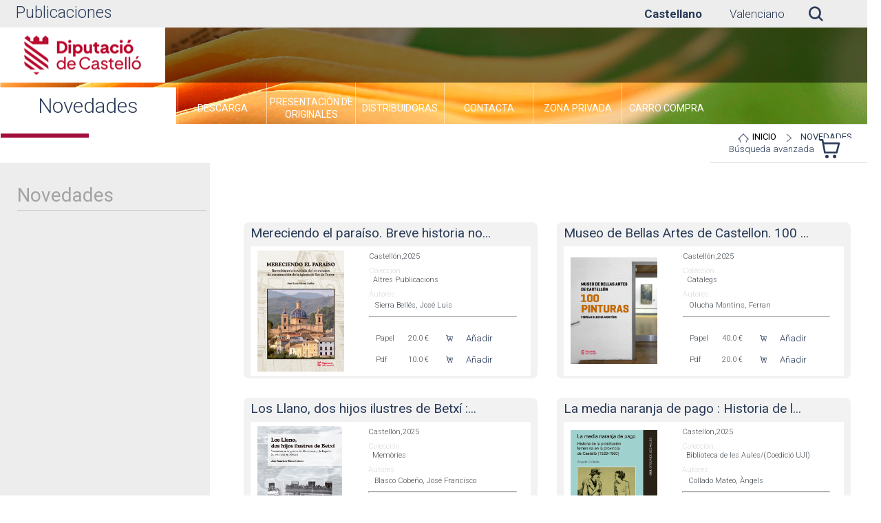

--- FILE ---
content_type: text/html;charset=UTF-8
request_url: https://publicaciones.dipcas.es/PublicacionesWeb/;jsessionid=275D27C0756A0B16CAE5C05204AEBD10
body_size: 107063
content:
<?xml version="1.0" encoding="UTF-8"?>
<!DOCTYPE html>
<html lang="es_ES" xmlns="http://www.w3.org/1999/xhtml"><head id="j_idt2"><link type="text/css" rel="stylesheet" href="/PublicacionesWeb/javax.faces.resource/theme.css.xhtml?ln=primefaces-saga&amp;v=12.0.0&amp;e=12.0.0" /><link type="text/css" rel="stylesheet" href="/PublicacionesWeb/javax.faces.resource/primeicons/primeicons.css.xhtml?ln=primefaces&amp;v=12.0.0&amp;e=12.0.0" /><link type="text/css" rel="stylesheet" href="/PublicacionesWeb/javax.faces.resource/components.css.xhtml?ln=primefaces&amp;v=12.0.0&amp;e=12.0.0" /><script type="text/javascript" src="/PublicacionesWeb/javax.faces.resource/jquery/jquery.js.xhtml?ln=primefaces&amp;v=12.0.0&amp;e=12.0.0"></script><script type="text/javascript" src="/PublicacionesWeb/javax.faces.resource/core.js.xhtml?ln=primefaces&amp;v=12.0.0&amp;e=12.0.0"></script><script type="text/javascript" src="/PublicacionesWeb/javax.faces.resource/components.js.xhtml?ln=primefaces&amp;v=12.0.0&amp;e=12.0.0"></script><script type="text/javascript" src="/PublicacionesWeb/javax.faces.resource/jquery/jquery-plugins.js.xhtml?ln=primefaces&amp;v=12.0.0&amp;e=12.0.0"></script><script type="text/javascript" src="/PublicacionesWeb/javax.faces.resource/watermark/watermark.js.xhtml?ln=primefaces&amp;v=12.0.0&amp;e=12.0.0"></script><script type="text/javascript" src="/PublicacionesWeb/javax.faces.resource/filedownload/filedownload.js.xhtml?ln=primefaces&amp;v=12.0.0&amp;e=12.0.0"></script><script type="text/javascript" src="/PublicacionesWeb/javax.faces.resource/touch/touchswipe.js.xhtml?ln=primefaces&amp;v=12.0.0&amp;e=12.0.0"></script><link type="text/css" rel="stylesheet" href="/PublicacionesWeb/javax.faces.resource/css/frameworkWeb.css.xhtml?ln=framework-1.1.2" /><link type="text/css" rel="stylesheet" href="/PublicacionesWeb/javax.faces.resource/css/publicacionesWeb.css.xhtml?ln=1.0.0" /><script type="text/javascript">if(window.PrimeFaces){PrimeFaces.settings.locale='es_ES';PrimeFaces.settings.viewId='/novedades/novedades.xhtml';PrimeFaces.settings.contextPath='/PublicacionesWeb';PrimeFaces.settings.cookiesSecure=false;}</script>
	    <meta http-equiv="Content-Type" content="text/html; charset=UTF-8" />
	    <link rel="shortcut icon" type="image/x-icon" href="/PublicacionesWeb/javax.faces.resource/img/favicon.ico.xhtml?ln=1.0.0" />
	    <title>Publicaciones
	    </title>
	    
	    <link href="https://fonts.googleapis.com/css?family=Roboto:300,300i,400,400i,600,600i,700,700i,800,800i&amp;subset=latin-ext" rel="stylesheet" type="text/css" />
	    	<script type="text/javascript">
	      		//<![CDATA[
					if (typeof console == 'undefined') {
						console = {log: function() {}};
					}
					
					function evitarMostarDialogoCargando() {
						$('body').data('evitar_mostrar_dialogo_cargando', true); 
					}
					
					function mostarDialogoCargando() {
						var evitar_mostrar_dialogo_cargando = $('body').data('evitar_mostrar_dialogo_cargando');
						
						if (evitar_mostrar_dialogo_cargando == null || !evitar_mostrar_dialogo_cargando) {
							//En los filtros de cabecera no mostramos el loading de cargando
							if ($('.ui-datatable table thead tr th .ui-inputfield.ui-inputtext:focus').length == 0) {
								if ($('#loadingDialog').length > 0) {
									$('#loadingDialog').addClass('invisible');
									PF('loadingDialog').show();
								}
							}
						}
						
						$('body').data('evitar_mostrar_dialogo_cargando', false); 
					}
					
					function ajaxErrorHanler(event) {
						if (event.currentTarget.status = 401) {
							window.location = 'http://publicaciones.dipcas.es/PublicacionesWeb';
						} else {
							ocultarDialogoCargando();
						}
					}
					
					function evitarCierreDialogoCargando() {
						$('body').data('evitar_cierre_dialogo_cargando', true); 
					}
					
					function ocultarDialogoCargando() {
						var evitar_cierre_dialogo_cargando = $('body').data('evitar_cierre_dialogo_cargando');
						
						if (evitar_cierre_dialogo_cargando == null || !evitar_cierre_dialogo_cargando) {
							if ($('#loadingDialog').length > 0) {
								PF('loadingDialog').hide()
							}
						}
						
						$('body').data('evitar_mostrar_dialogo_cargando', false); 
						$('body').data('evitar_cierre_dialogo_cargando', false); 
					}
					
					$(function() {
						$('.ui-inplace-content input').livequery(function(){
							$(this).keypress(function(event) {
								var charCode = (event.which) ? event.which : event.keyCode;
								if (charCode == 13) {
									event.preventDefault();
								}
							});
						}, function() {
							$(this).unbind('keypress'); 
						});
						
						$('.ui-growl-item-container').livequery(function(){
							if ($(this).children('.ui-growl-item').children('.ui-growl-image.ui-growl-image-info').length > 0) {
								$(this).addClass('info');
							} else if ($(this).children('.ui-growl-item').children('.ui-growl-image.ui-growl-image-warn').length > 0) {
								$(this).addClass('warn');
							} else if ($(this).children('.ui-growl-item').children('.ui-growl-image.ui-growl-image-error').length > 0) {
								$(this).addClass('error');
							} else if ($(this).children('.ui-growl-item').children('.ui-growl-image.ui-growl-image-fatal').length > 0) {
								$(this).addClass('fatal');
							}
						});
						
						$('.ui-datatable table thead tr th .ui-inputfield.ui-inputtext').livequery(function(){
							$(this).focus(function(event) {
								$(this).trigger('keypress');
							});
							
							$(this).keydown(function(event) {
								if ($('#loadingDialog_modal').length > 0) {
									var input_value = $(this).val();
								
									var lower_case = true;
									if (input_value != '') {
										var last_character = input_value.substr(-1);
										lower_case = (last_character == last_character.toLowerCase());
									}
									
									var charCode = (event.which) ? event.which : event.keyCode;
									if (charCode == 8 || charCode == 127) {
										if (input_value != '') {
											input_value = input_value.substr(0, input_value.length - 1);
											$(this).val(input_value)
										}
									} else {
										var strCharacter = String.fromCharCode(charCode);
										if (strCharacter != null && strCharacter != '') {
											if (lower_case) {
												strCharacter = strCharacter.toLowerCase();
											}
										
											$(this).val(input_value + strCharacter)
										}
									}
								}
							});
						}, function() {
							$(this).unbind('focus');
							$(this).unbind('keydown');
						});
						
						$('#loadingDialog_modal').livequery(function(){
							var timeout_loading_dialog = setTimeout(function(){
								$('#loadingDialog').removeClass('invisible');
								$('#loadingDialog_modal').addClass('visible');
								
								$('body').data('timeout_loading_dialog', null); 
							}, 2000);
						
							$('body').data('timeout_loading_dialog', timeout_loading_dialog);
						}, function() {
							var timeout_loading_dialog = $('body').data('timeout_loading_dialog');
							
							if (timeout_loading_dialog != null) {
								clearTimeout(timeout_loading_dialog);
							}
						});
				   	});
				   	
				   	function showNotificationBar() {
				   		PF('notificationBar').show();
				   	}
				   	
				   	function hideNotificationBar() {
				   		PF('notificationBar').hide();
				   	}
				   	
				   	function crearCaminoMigasYPieCabecera(){
				   		//primer nivel
				   		var textoPieCabecera = "";
				   		var menuPrincipalSelected = $(".menuCabeceraSelected")[0];
				   		if(menuPrincipalSelected != null && menuPrincipalSelected !='undefined'){
				   			var url = $("a.menuCabeceraSelected").attr("href");
				   			var nombre = $("a.menuCabeceraSelected span").text();
				   			$( "#migas ul" ).append( "<li><a href='" +url+ "'>" +nombre+ "</a></li>" );
				   			textoPieCabecera = nombre;
				   		}
				   		//segundo nivel
				   		var menuSelected = $(".menuSelected")[0];
				   		if(menuSelected != null && menuSelected !='undefined'){
				   			var url = $("a.menuSelected").attr("href");
				   			var nombre = $("a.menuSelected span").text();
				   			$( "#migas ul" ).append( "<li><a href='" +url+ "'>" +nombre+ "</a></li>" );
				   			textoPieCabecera = nombre;
				   		}
				   		$("#pieCabecera span").text(textoPieCabecera);
				   	}
				   	
				    function toggleInputSearchLupa(){
		      			$(".inputSearchLupa").toggle();
		      			$(".idioma").toggle();
		      		  }         
				   	
				    jQuery(document).ready(function() {
				    	crearCaminoMigasYPieCabecera();
				    	toggleInputSearchLupa();
	      				$(".idioma").toggle();
				    });
				//]]>
    		</script><script type="text/javascript" src="/PublicacionesWeb/javax.faces.resource/js/primefacesLocales.js.xhtml?ln=framework-1.1.2"></script><script type="text/javascript" src="/PublicacionesWeb/javax.faces.resource/js/jquery.livequery.js.xhtml?ln=framework-1.1.2"></script><script type="text/javascript" src="/PublicacionesWeb/javax.faces.resource/primefaces-extensions.js.xhtml?ln=primefaces-extensions&amp;v=12.0.0&amp;e=12.0.0"></script><script type="text/javascript" src="/PublicacionesWeb/javax.faces.resource/js/markerclusterer_packed.js.xhtml?ln=framework-1.1.2"></script><script type="text/javascript" src="/PublicacionesWeb/javax.faces.resource/js/oms.min.js.xhtml?ln=framework-1.1.2"></script></head><body><div id="cabeceraPrincipal" class="ui-outputpanel ui-widget "><div id="cabecera" class="ui-outputpanel ui-widget">
				<div id="inclusite">
				</div>
				<h1><a href="https://archivopublicaciones.dipcas.es">Publicaciones</a>
					
				</h1><div id="accionesCabecera" class="ui-outputpanel ui-widget">
					<ul>
						<li class="idioma"><a id="j_idt33" href="#" class="ui-commandlink ui-widget" onclick="PrimeFaces.ab({s:&quot;j_idt33&quot;});return false;" title="Castellano"><span class="localeSelected">Castellano</span></a><script id="j_idt33_s" type="text/javascript">$(function(){PrimeFaces.cw("CommandLink","widget_j_idt33",{id:"j_idt33"});});</script>
						</li>
						<li class="idioma"><a id="j_idt36" href="#" class="ui-commandlink ui-widget" onclick="PrimeFaces.ab({s:&quot;j_idt36&quot;});return false;" title="Castellano"><span class="">Valenciano</span></a><script id="j_idt36_s" type="text/javascript">$(function(){PrimeFaces.cw("CommandLink","widget_j_idt36",{id:"j_idt36"});});</script>
						</li>
						<li>
<form id="j_idt39" name="j_idt39" method="post" action="/PublicacionesWeb/" enctype="application/x-www-form-urlencoded">
<input type="hidden" name="j_idt39" value="j_idt39" />
<script id="j_idt39:j_idt40" type="text/javascript">remoteSearchInput = function() {return PrimeFaces.ab({s:"j_idt39:j_idt40",f:"j_idt39",u:"accionesCabecera",pa:arguments[0]});}</script><input id="j_idt39:searchInput" name="j_idt39:searchInput" type="text" class="ui-inputfield ui-inputtext ui-widget ui-state-default ui-corner-all inputSearchLupa" onkeypress="if (event.keyCode == 13) { remoteSearchInput(); return false; }" /><script id="j_idt39:searchInput_s" type="text/javascript">$(function(){PrimeFaces.cw("InputText","widget_j_idt39_searchInput",{id:"j_idt39:searchInput"});});</script><script id="j_idt39:j_idt41_s" type="text/javascript">$(function(){PrimeFaces.cw("Watermark","widget_j_idt39_j_idt41",{id:"j_idt39:j_idt41",value:"Introduzca criterio y pulse enter...",target:"j_idt39:searchInput"});});</script><button id="j_idt39:j_idt42" name="j_idt39:j_idt42" class="ui-button ui-widget ui-state-default ui-corner-all ui-button-icon-only custom-icon-button lupaButton" onclick="PrimeFaces.bcn(this,event,[function(event){toggleInputSearchLupa(); return false;},function(event){PrimeFaces.ab({s:&quot;j_idt39:j_idt42&quot;,f:&quot;j_idt39&quot;,u:&quot;accionesCabecera&quot;});return false;}]);" title="Buscar" type="submit"><span class="ui-button-icon-left ui-icon ui-c pi pi-search pi-1_7x"></span><span class="ui-button-text ui-c">Buscar</span></button><script id="j_idt39:j_idt42_s" type="text/javascript">$(function(){PrimeFaces.cw("CommandButton","widget_j_idt39_j_idt42",{id:"j_idt39:j_idt42"});});</script><input type="hidden" name="javax.faces.ViewState" id="j_id1:javax.faces.ViewState:0" value="6892835886062432312:-6073145728901703823" autocomplete="off" />
</form>
						</li>
					</ul></div></div><div id="menuCabecera" class="ui-outputpanel ui-widget"><div id="logoMenu" class="ui-outputpanel ui-widget"><a href="http://www.dipcas.es" class="logoImage"></a></div>
<form id="formMenuCabecera" name="formMenuCabecera" method="post" action="/PublicacionesWeb/" enctype="application/x-www-form-urlencoded">
<input type="hidden" name="formMenuCabecera" value="formMenuCabecera" />

	
		 
			<script src="https://www.googletagmanager.com/gtag/js?id=UA-127397200-27" async="async"></script>
			<script>
				  window.dataLayer = window.dataLayer || [];
				  function gtag(){dataLayer.push(arguments);}
				  gtag('js', new Date());
				
				  gtag('config', 'UA-127397200-27');
			</script><div id="formMenuCabecera:j_idt46" class="ui-menu ui-menubar ui-megamenu ui-widget ui-widget-content ui-corner-all ui-helper-clearfix"><div tabindex="0" class="ui-helper-hidden-accessible"></div><ul role="menubar" class="ui-menu-list ui-helper-reset"><li class="ui-menuitem ui-widget ui-corner-all" role="none"><a tabindex="-1" role="menuitem" class="ui-menuitem-link ui-corner-all menuCabeceraSelected" href="/PublicacionesWeb/novedades/"><span class="ui-menuitem-text">Novedades</span></a></li><li class="ui-menuitem ui-widget ui-corner-all" role="none"><a tabindex="-1" role="menuitem" class="ui-menuitem-link ui-corner-all " href="/PublicacionesWeb/catalogo/"><span class="ui-menuitem-text">Catálogo</span></a></li><li class="ui-menuitem ui-widget ui-corner-all" role="none"><a tabindex="-1" role="menuitem" class="ui-menuitem-link ui-corner-all icon-export" href="#" onclick="PrimeFaces.addSubmitParam('formMenuCabecera',{'formMenuCabecera:j_idt49':'formMenuCabecera:j_idt49'}).submit('formMenuCabecera');return false;"><span class="ui-menuitem-text">Descarga</span></a></li><li class="ui-menuitem ui-widget ui-corner-all" role="none"><a tabindex="-1" role="menuitem" class="ui-menuitem-link ui-corner-all " href="/PublicacionesWeb/condiciones/"><span class="ui-menuitem-text">Presentación de originales</span></a></li><li class="ui-menuitem ui-widget ui-corner-all" role="none"><a tabindex="-1" role="menuitem" class="ui-menuitem-link ui-corner-all " href="/PublicacionesWeb/distribuidoras/"><span class="ui-menuitem-text">Distribuidoras</span></a></li><li class="ui-menuitem ui-widget ui-corner-all" role="none"><a tabindex="-1" role="menuitem" class="ui-menuitem-link ui-corner-all " href="/PublicacionesWeb/contacta/"><span class="ui-menuitem-text">Contacta</span></a></li><li class="ui-menuitem ui-widget ui-corner-all" role="none"><a tabindex="-1" role="menuitem" class="ui-menuitem-link ui-corner-all " href="/PublicacionesWeb/login/"><span class="ui-menuitem-text">Zona privada</span></a></li><li class="ui-menuitem ui-widget ui-corner-all" role="none"><a tabindex="-1" role="menuitem" class="ui-menuitem-link ui-corner-all " href="/PublicacionesWeb/carroCompra/"><span class="ui-menuitem-text">Carro compra</span></a></li></ul></div><script id="formMenuCabecera:j_idt46_s" type="text/javascript">$(function(){PrimeFaces.cw("MegaMenu","widget_formMenuCabecera_j_idt46",{id:"formMenuCabecera:j_idt46",autoDisplay:true,delay:0});});</script><input type="hidden" name="javax.faces.ViewState" id="j_id1:javax.faces.ViewState:1" value="6892835886062432312:-6073145728901703823" autocomplete="off" />
</form></div><div id="pieCabecera" class="ui-outputpanel ui-widget">
				<span>
					
				</span></div></div><div id="migas" class="ui-outputpanel ui-widget">
			<ul>
				<li class="inicio"><span>Inicio</span>
				</li>
			</ul>
			<div id="zonaMigas">
		<div id="busquedaAvanzada">
<form id="j_idt61" name="j_idt61" method="post" action="/PublicacionesWeb/" enctype="application/x-www-form-urlencoded">
<input type="hidden" name="j_idt61" value="j_idt61" />
<a id="j_idt61:j_idt62" href="#" class="ui-commandlink ui-widget linkBusquedaAvanzada" onclick="PrimeFaces.addSubmitParam('j_idt61',{'j_idt61:j_idt62':'j_idt61:j_idt62'}).submit('j_idt61');return false;">Búsqueda avanzada</a><script id="j_idt61:j_idt62_s" type="text/javascript">$(function(){PrimeFaces.cw("CommandLink","widget_j_idt61_j_idt62",{id:"j_idt61:j_idt62"});});</script><input type="hidden" name="javax.faces.ViewState" id="j_id1:javax.faces.ViewState:2" value="6892835886062432312:-6073145728901703823" autocomplete="off" />
</form>
		</div><div id="carrito" class="ui-outputpanel ui-widget panelWithoutBorder"><button id="j_idt64" name="j_idt64" class="ui-button ui-widget ui-state-default ui-corner-all ui-button-text-icon-left custom-icon-button" onclick="PrimeFaces.ab({s:&quot;j_idt64&quot;});return false;" title="Carro de la compra" type="submit"><span class="ui-button-icon-left ui-icon ui-c pi pi-shopping-cart pi-1_7x"></span><span class="ui-button-text ui-c"></span></button><script id="j_idt64_s" type="text/javascript">$(function(){PrimeFaces.cw("CommandButton","widget_j_idt64",{id:"j_idt64"});});</script></div>
			</div></div><div id="submenu" class="ui-outputpanel ui-widget"><span id="globalMessages"></span><script id="globalMessages_s" type="text/javascript">$(function(){PrimeFaces.cw("Growl","globalMessages",{id:"globalMessages",sticky:false,life:10000,escape:true,keepAlive:false,msgs:[]});});</script></div><div id="content" class="ui-outputpanel ui-widget">
<form id="formSideBar" name="formSideBar" method="post" action="/PublicacionesWeb/" enctype="application/x-www-form-urlencoded">
<input type="hidden" name="formSideBar" value="formSideBar" />
<div id="formSideBar:j_idt66" class="ui-panel ui-widget ui-widget-content ui-corner-all sidebar" data-widget="widget_formSideBar_j_idt66"><div id="formSideBar:j_idt66_content" class="ui-panel-content ui-widget-content">
				<div class="titulo">Novedades
				</div></div></div><script id="formSideBar:j_idt66_s" type="text/javascript">$(function(){PrimeFaces.cw("Panel","widget_formSideBar_j_idt66",{id:"formSideBar:j_idt66"});});</script><input type="hidden" name="javax.faces.ViewState" id="j_id1:javax.faces.ViewState:3" value="6892835886062432312:-6073145728901703823" autocomplete="off" />
</form><div id="center"><html xmlns="http://www.w3.org/1999/xhtml"><div id="panelListaProductos" class="ui-outputpanel ui-widget panelWithoutBorder">
<form id="j_idt72" name="j_idt72" method="post" action="/PublicacionesWeb/" class="panelWithoutBorder" enctype="application/x-www-form-urlencoded">
<input type="hidden" name="j_idt72" value="j_idt72" />
<div id="j_idt72:divButtons" class="ui-panel ui-widget ui-widget-content ui-corner-all panelWithoutBorder" data-widget="widget_j_idt72_divButtons"><div id="j_idt72:divButtons_content" class="ui-panel-content ui-widget-content"></div></div><script id="j_idt72:divButtons_s" type="text/javascript">$(function(){PrimeFaces.cw("Panel","widget_j_idt72_divButtons",{id:"j_idt72:divButtons"});});</script><input type="hidden" name="javax.faces.ViewState" id="j_id1:javax.faces.ViewState:4" value="6892835886062432312:-6073145728901703823" autocomplete="off" />
</form>
					<p><br /></p>
					<br />
<form id="formListProductosSearch" name="formListProductosSearch" method="post" action="/PublicacionesWeb/" enctype="application/x-www-form-urlencoded">
<input type="hidden" name="formListProductosSearch" value="formListProductosSearch" />
<div id="formListProductosSearch:tableCatalogo" class="ui-datagrid ui-widget"><div id="formListProductosSearch:tableCatalogo_content" class="ui-datagrid-content ui-widget-content ui-grid ui-grid-responsive"><div class="ui-g"><div class="ui-datagrid-column ui-g-12 ui-md-6"><div id="formListProductosSearch:tableCatalogo:0:j_idt76" class="ui-panelgrid ui-widget panelWithoutBorder" style="width:100%; padding:2%;"><div id="formListProductosSearch:tableCatalogo:0:j_idt76_content" class="ui-panelgrid-content ui-widget-content ui-grid ui-grid-responsive"><div id="formListProductosSearch:tableCatalogo:0:j_idt77" class="ui-grid-row"><div class="ui-panelgrid-cell ui-grid-col-12"><a id="formListProductosSearch:tableCatalogo:0:j_idt78" href="#" class="ui-commandlink ui-widget" onclick="PrimeFaces.ab({s:&quot;formListProductosSearch:tableCatalogo:0:j_idt78&quot;,f:&quot;formListProductosSearch&quot;,u:&quot;detallePublicaciones&quot;,onco:function(xhr,status,args,data){PF('datosPublicaciones').show();}});return false;" title="Mereciendo el paraíso. Breve historia novelada de los trabajos de construcción de la iglesia de Sot de Ferrer"><span class="productoTitulo clamp-3">Mereciendo el paraíso. Breve historia no...</span></a><script id="formListProductosSearch:tableCatalogo:0:j_idt78_s" type="text/javascript">$(function(){PrimeFaces.cw("CommandLink","widget_formListProductosSearch_tableCatalogo_0_j_idt78",{id:"formListProductosSearch:tableCatalogo:0:j_idt78"});});</script></div></div><div id="formListProductosSearch:tableCatalogo:0:j_idt80" class="ui-grid-row"><div class="ui-panelgrid-cell ui-grid-col-12"><table id="formListProductosSearch:tableCatalogo:0:j_idt81" class="ui-panelgrid ui-widget panelWithoutBorder" style="width:100%; padding:2%;" role="grid"><tbody><tr class="ui-widget-content ui-panelgrid-odd"><td role="gridcell" class="ui-panelgrid-cell"><img id="formListProductosSearch:tableCatalogo:0:j_idt84" src="/PublicacionesWeb/javax.faces.resource/dynamiccontent.properties.xhtml?ln=primefaces&amp;v=12.0.0&amp;e=12.0.0&amp;pfdrid=d048f09467cba8ac88c4870e6bbad7b&amp;pfdrt=sc&amp;productoIndex=0&amp;pageSize=12&amp;firstRecord=1&amp;pfdrid_c=false&amp;uid=bac18449-0cf0-43f4-8c1f-ce2d60a5092c" alt="" class="photoClass" title="Mereciendo el paraíso. Breve historia novelada de los trabajos de construcción de la iglesia de Sot de Ferrer" ismap="false" /></td><td role="gridcell" class="ui-panelgrid-cell"><table id="formListProductosSearch:tableCatalogo:0:j_idt89" class="ui-panelgrid ui-widget" style="width:100%; padding:2%;" role="grid"><tbody><tr class="ui-widget-content ui-panelgrid-odd"><td role="gridcell" class="ui-panelgrid-cell"><span class="productoAutor clamp-3">Castellón,2025</span></td></tr><tr class="ui-widget-content ui-panelgrid-even"><td role="gridcell" class="ui-panelgrid-cell"><span style="color:#DCDCDC;">Colección</span><br />
																  
																<span class="productoAutor clamp-3">Altres Publicacions</span></td></tr><tr class="ui-widget-content ui-panelgrid-odd"><td role="gridcell" class="ui-panelgrid-cell"><span style="color:#DCDCDC;">Autores</span><table class="panelWithoutBorder" style="width:100%">
<tbody>
<tr>
<td class="nombreFormato"><span class="productoAutor clamp-3">   Sierra Bellés, José Luis</span></td>
</tr>
</tbody>
</table>
<hr id="formListProductosSearch:tableCatalogo:0:j_idt105" class="ui-separator ui-state-default ui-corner-all" /><table id="formListProductosSearch:tableCatalogo:0:j_idt106" class="ui-panelgrid ui-widget panelWithoutBorder" role="grid"><tbody><tr class="ui-widget-content"><td role="gridcell" class="ui-panelgrid-cell"><tr class="ui-widget-content"><td role="gridcell" class="ui-panelgrid-cell"><span style="text-align: left;">Papel</span></td><td role="gridcell" class="ui-panelgrid-cell"><span style="text-align: left;">20.0 €</span></td><td role="gridcell" class="ui-panelgrid-cell"><button id="formListProductosSearch:tableCatalogo:0:j_idt107:0:j_idt115" name="formListProductosSearch:tableCatalogo:0:j_idt107:0:j_idt115" class="ui-button ui-widget ui-state-default ui-corner-all ui-button-text-icon-left custom-icon-button" onclick="PrimeFaces.ab({s:&quot;formListProductosSearch:tableCatalogo:0:j_idt107:0:j_idt115&quot;,f:&quot;formListProductosSearch&quot;,u:&quot;carrito&quot;});return false;" style="text-align:right; color: #293A58;" title="Añadir al carro" type="submit"><span class="ui-button-icon-left ui-icon ui-c pi pi-cart-plus"></span><span class="ui-button-text ui-c">  Añadir</span></button><script id="formListProductosSearch:tableCatalogo:0:j_idt107:0:j_idt115_s" type="text/javascript">$(function(){PrimeFaces.cw("CommandButton","widget_formListProductosSearch_tableCatalogo_0_j_idt107_0_j_idt115",{id:"formListProductosSearch:tableCatalogo:0:j_idt107:0:j_idt115"});});</script>
																					
																				<strong>
																				</strong></td></tr><tr class="ui-widget-content"><td role="gridcell" class="ui-panelgrid-cell"><span style="text-align: left;">Pdf</span></td><td role="gridcell" class="ui-panelgrid-cell"><span style="text-align: left;">10.0 €</span></td><td role="gridcell" class="ui-panelgrid-cell"><button id="formListProductosSearch:tableCatalogo:0:j_idt107:1:j_idt115" name="formListProductosSearch:tableCatalogo:0:j_idt107:1:j_idt115" class="ui-button ui-widget ui-state-default ui-corner-all ui-button-text-icon-left custom-icon-button" onclick="PrimeFaces.ab({s:&quot;formListProductosSearch:tableCatalogo:0:j_idt107:1:j_idt115&quot;,f:&quot;formListProductosSearch&quot;,u:&quot;carrito&quot;});return false;" style="text-align:right; color: #293A58;" title="Añadir al carro" type="submit"><span class="ui-button-icon-left ui-icon ui-c pi pi-cart-plus"></span><span class="ui-button-text ui-c">  Añadir</span></button><script id="formListProductosSearch:tableCatalogo:0:j_idt107:1:j_idt115_s" type="text/javascript">$(function(){PrimeFaces.cw("CommandButton","widget_formListProductosSearch_tableCatalogo_0_j_idt107_1_j_idt115",{id:"formListProductosSearch:tableCatalogo:0:j_idt107:1:j_idt115"});});</script>
																					
																				<strong>
																				</strong></td></tr></td></tr></tbody></table><a id="formListProductosSearch:tableCatalogo:0:j_idt120" href="#" class="ui-commandlink ui-widget" onclick="PrimeFaces.ab({s:&quot;formListProductosSearch:tableCatalogo:0:j_idt120&quot;,f:&quot;formListProductosSearch&quot;,u:&quot;detallePublicaciones&quot;,onco:function(xhr,status,args,data){PF('datosPublicaciones').show();}});return false;" title="Mereciendo el paraíso. Breve historia novelada de los trabajos de construcción de la iglesia de Sot de Ferrer"></a><script id="formListProductosSearch:tableCatalogo:0:j_idt120_s" type="text/javascript">$(function(){PrimeFaces.cw("CommandLink","widget_formListProductosSearch_tableCatalogo_0_j_idt120",{id:"formListProductosSearch:tableCatalogo:0:j_idt120"});});</script></td></tr></tbody></table></td></tr></tbody></table></div></div></div></div></div><div class="ui-datagrid-column ui-g-12 ui-md-6"><div id="formListProductosSearch:tableCatalogo:1:j_idt76" class="ui-panelgrid ui-widget panelWithoutBorder" style="width:100%; padding:2%;"><div id="formListProductosSearch:tableCatalogo:1:j_idt76_content" class="ui-panelgrid-content ui-widget-content ui-grid ui-grid-responsive"><div id="formListProductosSearch:tableCatalogo:1:j_idt77" class="ui-grid-row"><div class="ui-panelgrid-cell ui-grid-col-12"><a id="formListProductosSearch:tableCatalogo:1:j_idt78" href="#" class="ui-commandlink ui-widget" onclick="PrimeFaces.ab({s:&quot;formListProductosSearch:tableCatalogo:1:j_idt78&quot;,f:&quot;formListProductosSearch&quot;,u:&quot;detallePublicaciones&quot;,onco:function(xhr,status,args,data){PF('datosPublicaciones').show();}});return false;" title="Museo de Bellas Artes de Castellon. 100 pinturas."><span class="productoTitulo clamp-3">Museo de Bellas Artes de Castellon. 100 ...</span></a><script id="formListProductosSearch:tableCatalogo:1:j_idt78_s" type="text/javascript">$(function(){PrimeFaces.cw("CommandLink","widget_formListProductosSearch_tableCatalogo_1_j_idt78",{id:"formListProductosSearch:tableCatalogo:1:j_idt78"});});</script></div></div><div id="formListProductosSearch:tableCatalogo:1:j_idt80" class="ui-grid-row"><div class="ui-panelgrid-cell ui-grid-col-12"><table id="formListProductosSearch:tableCatalogo:1:j_idt81" class="ui-panelgrid ui-widget panelWithoutBorder" style="width:100%; padding:2%;" role="grid"><tbody><tr class="ui-widget-content ui-panelgrid-odd"><td role="gridcell" class="ui-panelgrid-cell"><img id="formListProductosSearch:tableCatalogo:1:j_idt84" src="/PublicacionesWeb/javax.faces.resource/dynamiccontent.properties.xhtml?ln=primefaces&amp;v=12.0.0&amp;e=12.0.0&amp;pfdrid=d048f09467cba8ac88c4870e6bbad7b&amp;pfdrt=sc&amp;productoIndex=1&amp;pageSize=12&amp;firstRecord=1&amp;pfdrid_c=false&amp;uid=cb41b66b-9c89-4702-b322-772fcdac4c1a" alt="" class="photoClass" title="Museo de Bellas Artes de Castellon. 100 pinturas." ismap="false" /></td><td role="gridcell" class="ui-panelgrid-cell"><table id="formListProductosSearch:tableCatalogo:1:j_idt89" class="ui-panelgrid ui-widget" style="width:100%; padding:2%;" role="grid"><tbody><tr class="ui-widget-content ui-panelgrid-odd"><td role="gridcell" class="ui-panelgrid-cell"><span class="productoAutor clamp-3">Castellón,2025</span></td></tr><tr class="ui-widget-content ui-panelgrid-even"><td role="gridcell" class="ui-panelgrid-cell"><span style="color:#DCDCDC;">Colección</span><br />
																  
																<span class="productoAutor clamp-3">Catàlegs</span></td></tr><tr class="ui-widget-content ui-panelgrid-odd"><td role="gridcell" class="ui-panelgrid-cell"><span style="color:#DCDCDC;">Autores</span><table class="panelWithoutBorder" style="width:100%">
<tbody>
<tr>
<td class="nombreFormato"><span class="productoAutor clamp-3">   Olucha Montins, Ferran</span></td>
</tr>
</tbody>
</table>
<hr id="formListProductosSearch:tableCatalogo:1:j_idt105" class="ui-separator ui-state-default ui-corner-all" /><table id="formListProductosSearch:tableCatalogo:1:j_idt106" class="ui-panelgrid ui-widget panelWithoutBorder" role="grid"><tbody><tr class="ui-widget-content"><td role="gridcell" class="ui-panelgrid-cell"><tr class="ui-widget-content"><td role="gridcell" class="ui-panelgrid-cell"><span style="text-align: left;">Papel</span></td><td role="gridcell" class="ui-panelgrid-cell"><span style="text-align: left;">40.0 €</span></td><td role="gridcell" class="ui-panelgrid-cell"><button id="formListProductosSearch:tableCatalogo:1:j_idt107:0:j_idt115" name="formListProductosSearch:tableCatalogo:1:j_idt107:0:j_idt115" class="ui-button ui-widget ui-state-default ui-corner-all ui-button-text-icon-left custom-icon-button" onclick="PrimeFaces.ab({s:&quot;formListProductosSearch:tableCatalogo:1:j_idt107:0:j_idt115&quot;,f:&quot;formListProductosSearch&quot;,u:&quot;carrito&quot;});return false;" style="text-align:right; color: #293A58;" title="Añadir al carro" type="submit"><span class="ui-button-icon-left ui-icon ui-c pi pi-cart-plus"></span><span class="ui-button-text ui-c">  Añadir</span></button><script id="formListProductosSearch:tableCatalogo:1:j_idt107:0:j_idt115_s" type="text/javascript">$(function(){PrimeFaces.cw("CommandButton","widget_formListProductosSearch_tableCatalogo_1_j_idt107_0_j_idt115",{id:"formListProductosSearch:tableCatalogo:1:j_idt107:0:j_idt115"});});</script>
																					
																				<strong>
																				</strong></td></tr><tr class="ui-widget-content"><td role="gridcell" class="ui-panelgrid-cell"><span style="text-align: left;">Pdf</span></td><td role="gridcell" class="ui-panelgrid-cell"><span style="text-align: left;">20.0 €</span></td><td role="gridcell" class="ui-panelgrid-cell"><button id="formListProductosSearch:tableCatalogo:1:j_idt107:1:j_idt115" name="formListProductosSearch:tableCatalogo:1:j_idt107:1:j_idt115" class="ui-button ui-widget ui-state-default ui-corner-all ui-button-text-icon-left custom-icon-button" onclick="PrimeFaces.ab({s:&quot;formListProductosSearch:tableCatalogo:1:j_idt107:1:j_idt115&quot;,f:&quot;formListProductosSearch&quot;,u:&quot;carrito&quot;});return false;" style="text-align:right; color: #293A58;" title="Añadir al carro" type="submit"><span class="ui-button-icon-left ui-icon ui-c pi pi-cart-plus"></span><span class="ui-button-text ui-c">  Añadir</span></button><script id="formListProductosSearch:tableCatalogo:1:j_idt107:1:j_idt115_s" type="text/javascript">$(function(){PrimeFaces.cw("CommandButton","widget_formListProductosSearch_tableCatalogo_1_j_idt107_1_j_idt115",{id:"formListProductosSearch:tableCatalogo:1:j_idt107:1:j_idt115"});});</script>
																					
																				<strong>
																				</strong></td></tr></td></tr></tbody></table><a id="formListProductosSearch:tableCatalogo:1:j_idt120" href="#" class="ui-commandlink ui-widget" onclick="PrimeFaces.ab({s:&quot;formListProductosSearch:tableCatalogo:1:j_idt120&quot;,f:&quot;formListProductosSearch&quot;,u:&quot;detallePublicaciones&quot;,onco:function(xhr,status,args,data){PF('datosPublicaciones').show();}});return false;" title="Museo de Bellas Artes de Castellon. 100 pinturas."></a><script id="formListProductosSearch:tableCatalogo:1:j_idt120_s" type="text/javascript">$(function(){PrimeFaces.cw("CommandLink","widget_formListProductosSearch_tableCatalogo_1_j_idt120",{id:"formListProductosSearch:tableCatalogo:1:j_idt120"});});</script></td></tr></tbody></table></td></tr></tbody></table></div></div></div></div></div><div class="ui-datagrid-column ui-g-12 ui-md-6"><div id="formListProductosSearch:tableCatalogo:2:j_idt76" class="ui-panelgrid ui-widget panelWithoutBorder" style="width:100%; padding:2%;"><div id="formListProductosSearch:tableCatalogo:2:j_idt76_content" class="ui-panelgrid-content ui-widget-content ui-grid ui-grid-responsive"><div id="formListProductosSearch:tableCatalogo:2:j_idt77" class="ui-grid-row"><div class="ui-panelgrid-cell ui-grid-col-12"><a id="formListProductosSearch:tableCatalogo:2:j_idt78" href="#" class="ui-commandlink ui-widget" onclick="PrimeFaces.ab({s:&quot;formListProductosSearch:tableCatalogo:2:j_idt78&quot;,f:&quot;formListProductosSearch&quot;,u:&quot;detallePublicaciones&quot;,onco:function(xhr,status,args,data){PF('datosPublicaciones').show();}});return false;" title="Los Llano, dos hijos ilustres de Betxí : Vivencias en la guerra de Marruecos y de España. Su estancia en México"><span class="productoTitulo clamp-3">Los Llano, dos hijos ilustres de Betxí :...</span></a><script id="formListProductosSearch:tableCatalogo:2:j_idt78_s" type="text/javascript">$(function(){PrimeFaces.cw("CommandLink","widget_formListProductosSearch_tableCatalogo_2_j_idt78",{id:"formListProductosSearch:tableCatalogo:2:j_idt78"});});</script></div></div><div id="formListProductosSearch:tableCatalogo:2:j_idt80" class="ui-grid-row"><div class="ui-panelgrid-cell ui-grid-col-12"><table id="formListProductosSearch:tableCatalogo:2:j_idt81" class="ui-panelgrid ui-widget panelWithoutBorder" style="width:100%; padding:2%;" role="grid"><tbody><tr class="ui-widget-content ui-panelgrid-odd"><td role="gridcell" class="ui-panelgrid-cell"><img id="formListProductosSearch:tableCatalogo:2:j_idt84" src="/PublicacionesWeb/javax.faces.resource/dynamiccontent.properties.xhtml?ln=primefaces&amp;v=12.0.0&amp;e=12.0.0&amp;pfdrid=d048f09467cba8ac88c4870e6bbad7b&amp;pfdrt=sc&amp;productoIndex=2&amp;pageSize=12&amp;firstRecord=1&amp;pfdrid_c=false&amp;uid=4ade226e-04f7-46e4-b7ee-fd5badcac972" alt="" class="photoClass" title="Los Llano, dos hijos ilustres de Betxí : Vivencias en la guerra de Marruecos y de España. Su estancia en México" ismap="false" /></td><td role="gridcell" class="ui-panelgrid-cell"><table id="formListProductosSearch:tableCatalogo:2:j_idt89" class="ui-panelgrid ui-widget" style="width:100%; padding:2%;" role="grid"><tbody><tr class="ui-widget-content ui-panelgrid-odd"><td role="gridcell" class="ui-panelgrid-cell"><span class="productoAutor clamp-3">Castellón,2025</span></td></tr><tr class="ui-widget-content ui-panelgrid-even"><td role="gridcell" class="ui-panelgrid-cell"><span style="color:#DCDCDC;">Colección</span><br />
																  
																<span class="productoAutor clamp-3">Memòries</span></td></tr><tr class="ui-widget-content ui-panelgrid-odd"><td role="gridcell" class="ui-panelgrid-cell"><span style="color:#DCDCDC;">Autores</span><table class="panelWithoutBorder" style="width:100%">
<tbody>
<tr>
<td class="nombreFormato"><span class="productoAutor clamp-3">   Blasco Cobeño, José Francisco</span></td>
</tr>
</tbody>
</table>
<hr id="formListProductosSearch:tableCatalogo:2:j_idt105" class="ui-separator ui-state-default ui-corner-all" /><table id="formListProductosSearch:tableCatalogo:2:j_idt106" class="ui-panelgrid ui-widget panelWithoutBorder" role="grid"><tbody><tr class="ui-widget-content"><td role="gridcell" class="ui-panelgrid-cell"><tr class="ui-widget-content"><td role="gridcell" class="ui-panelgrid-cell"><span style="text-align: left;">Papel</span></td><td role="gridcell" class="ui-panelgrid-cell"><span style="text-align: left;">15.0 €</span></td><td role="gridcell" class="ui-panelgrid-cell"><button id="formListProductosSearch:tableCatalogo:2:j_idt107:0:j_idt115" name="formListProductosSearch:tableCatalogo:2:j_idt107:0:j_idt115" class="ui-button ui-widget ui-state-default ui-corner-all ui-button-text-icon-left custom-icon-button" onclick="PrimeFaces.ab({s:&quot;formListProductosSearch:tableCatalogo:2:j_idt107:0:j_idt115&quot;,f:&quot;formListProductosSearch&quot;,u:&quot;carrito&quot;});return false;" style="text-align:right; color: #293A58;" title="Añadir al carro" type="submit"><span class="ui-button-icon-left ui-icon ui-c pi pi-cart-plus"></span><span class="ui-button-text ui-c">  Añadir</span></button><script id="formListProductosSearch:tableCatalogo:2:j_idt107:0:j_idt115_s" type="text/javascript">$(function(){PrimeFaces.cw("CommandButton","widget_formListProductosSearch_tableCatalogo_2_j_idt107_0_j_idt115",{id:"formListProductosSearch:tableCatalogo:2:j_idt107:0:j_idt115"});});</script>
																					
																				<strong>
																				</strong></td></tr><tr class="ui-widget-content"><td role="gridcell" class="ui-panelgrid-cell"><span style="text-align: left;">Pdf</span></td><td role="gridcell" class="ui-panelgrid-cell"><span style="text-align: left;">7.5 €</span></td><td role="gridcell" class="ui-panelgrid-cell"><button id="formListProductosSearch:tableCatalogo:2:j_idt107:1:j_idt115" name="formListProductosSearch:tableCatalogo:2:j_idt107:1:j_idt115" class="ui-button ui-widget ui-state-default ui-corner-all ui-button-text-icon-left custom-icon-button" onclick="PrimeFaces.ab({s:&quot;formListProductosSearch:tableCatalogo:2:j_idt107:1:j_idt115&quot;,f:&quot;formListProductosSearch&quot;,u:&quot;carrito&quot;});return false;" style="text-align:right; color: #293A58;" title="Añadir al carro" type="submit"><span class="ui-button-icon-left ui-icon ui-c pi pi-cart-plus"></span><span class="ui-button-text ui-c">  Añadir</span></button><script id="formListProductosSearch:tableCatalogo:2:j_idt107:1:j_idt115_s" type="text/javascript">$(function(){PrimeFaces.cw("CommandButton","widget_formListProductosSearch_tableCatalogo_2_j_idt107_1_j_idt115",{id:"formListProductosSearch:tableCatalogo:2:j_idt107:1:j_idt115"});});</script>
																					
																				<strong>
																				</strong></td></tr></td></tr></tbody></table><a id="formListProductosSearch:tableCatalogo:2:j_idt120" href="#" class="ui-commandlink ui-widget" onclick="PrimeFaces.ab({s:&quot;formListProductosSearch:tableCatalogo:2:j_idt120&quot;,f:&quot;formListProductosSearch&quot;,u:&quot;detallePublicaciones&quot;,onco:function(xhr,status,args,data){PF('datosPublicaciones').show();}});return false;" title="Los Llano, dos hijos ilustres de Betxí : Vivencias en la guerra de Marruecos y de España. Su estancia en México"></a><script id="formListProductosSearch:tableCatalogo:2:j_idt120_s" type="text/javascript">$(function(){PrimeFaces.cw("CommandLink","widget_formListProductosSearch_tableCatalogo_2_j_idt120",{id:"formListProductosSearch:tableCatalogo:2:j_idt120"});});</script></td></tr></tbody></table></td></tr></tbody></table></div></div></div></div></div><div class="ui-datagrid-column ui-g-12 ui-md-6"><div id="formListProductosSearch:tableCatalogo:3:j_idt76" class="ui-panelgrid ui-widget panelWithoutBorder" style="width:100%; padding:2%;"><div id="formListProductosSearch:tableCatalogo:3:j_idt76_content" class="ui-panelgrid-content ui-widget-content ui-grid ui-grid-responsive"><div id="formListProductosSearch:tableCatalogo:3:j_idt77" class="ui-grid-row"><div class="ui-panelgrid-cell ui-grid-col-12"><a id="formListProductosSearch:tableCatalogo:3:j_idt78" href="#" class="ui-commandlink ui-widget" onclick="PrimeFaces.ab({s:&quot;formListProductosSearch:tableCatalogo:3:j_idt78&quot;,f:&quot;formListProductosSearch&quot;,u:&quot;detallePublicaciones&quot;,onco:function(xhr,status,args,data){PF('datosPublicaciones').show();}});return false;" title="La media naranja de pago : Historia de la prostitución femenina en la provincia de Castelló (1920-1960)"><span class="productoTitulo clamp-3">La media naranja de pago : Historia de l...</span></a><script id="formListProductosSearch:tableCatalogo:3:j_idt78_s" type="text/javascript">$(function(){PrimeFaces.cw("CommandLink","widget_formListProductosSearch_tableCatalogo_3_j_idt78",{id:"formListProductosSearch:tableCatalogo:3:j_idt78"});});</script></div></div><div id="formListProductosSearch:tableCatalogo:3:j_idt80" class="ui-grid-row"><div class="ui-panelgrid-cell ui-grid-col-12"><table id="formListProductosSearch:tableCatalogo:3:j_idt81" class="ui-panelgrid ui-widget panelWithoutBorder" style="width:100%; padding:2%;" role="grid"><tbody><tr class="ui-widget-content ui-panelgrid-odd"><td role="gridcell" class="ui-panelgrid-cell"><img id="formListProductosSearch:tableCatalogo:3:j_idt84" src="/PublicacionesWeb/javax.faces.resource/dynamiccontent.properties.xhtml?ln=primefaces&amp;v=12.0.0&amp;e=12.0.0&amp;pfdrid=d048f09467cba8ac88c4870e6bbad7b&amp;pfdrt=sc&amp;productoIndex=3&amp;pageSize=12&amp;firstRecord=1&amp;pfdrid_c=false&amp;uid=939e6573-e659-4329-aea6-3bf0c5053d72" alt="" class="photoClass" title="La media naranja de pago : Historia de la prostitución femenina en la provincia de Castelló (1920-1960)" ismap="false" /></td><td role="gridcell" class="ui-panelgrid-cell"><table id="formListProductosSearch:tableCatalogo:3:j_idt89" class="ui-panelgrid ui-widget" style="width:100%; padding:2%;" role="grid"><tbody><tr class="ui-widget-content ui-panelgrid-odd"><td role="gridcell" class="ui-panelgrid-cell"><span class="productoAutor clamp-3">Castellón,2025</span></td></tr><tr class="ui-widget-content ui-panelgrid-even"><td role="gridcell" class="ui-panelgrid-cell"><span style="color:#DCDCDC;">Colección</span><br />
																  
																<span class="productoAutor clamp-3">Biblioteca de les Aules/</span><span class="productoAutor clamp-3">(Coedició UJI)</span></td></tr><tr class="ui-widget-content ui-panelgrid-odd"><td role="gridcell" class="ui-panelgrid-cell"><span style="color:#DCDCDC;">Autores</span><table class="panelWithoutBorder" style="width:100%">
<tbody>
<tr>
<td class="nombreFormato"><span class="productoAutor clamp-3">   Collado Mateo, Àngels</span></td>
</tr>
</tbody>
</table>
<hr id="formListProductosSearch:tableCatalogo:3:j_idt105" class="ui-separator ui-state-default ui-corner-all" /><table id="formListProductosSearch:tableCatalogo:3:j_idt106" class="ui-panelgrid ui-widget panelWithoutBorder" role="grid"><tbody><tr class="ui-widget-content"><td role="gridcell" class="ui-panelgrid-cell"><tr class="ui-widget-content"><td role="gridcell" class="ui-panelgrid-cell"><span style="text-align: left;">Papel</span></td><td role="gridcell" class="ui-panelgrid-cell"><span style="text-align: left;">17.0 €</span></td><td role="gridcell" class="ui-panelgrid-cell"><button id="formListProductosSearch:tableCatalogo:3:j_idt107:0:j_idt115" name="formListProductosSearch:tableCatalogo:3:j_idt107:0:j_idt115" class="ui-button ui-widget ui-state-default ui-corner-all ui-button-text-icon-left custom-icon-button" onclick="PrimeFaces.ab({s:&quot;formListProductosSearch:tableCatalogo:3:j_idt107:0:j_idt115&quot;,f:&quot;formListProductosSearch&quot;,u:&quot;carrito&quot;});return false;" style="text-align:right; color: #293A58;" title="Añadir al carro" type="submit"><span class="ui-button-icon-left ui-icon ui-c pi pi-cart-plus"></span><span class="ui-button-text ui-c">  Añadir</span></button><script id="formListProductosSearch:tableCatalogo:3:j_idt107:0:j_idt115_s" type="text/javascript">$(function(){PrimeFaces.cw("CommandButton","widget_formListProductosSearch_tableCatalogo_3_j_idt107_0_j_idt115",{id:"formListProductosSearch:tableCatalogo:3:j_idt107:0:j_idt115"});});</script>
																					
																				<strong>
																				</strong></td></tr><tr class="ui-widget-content"><td role="gridcell" class="ui-panelgrid-cell"><span style="text-align: left;">Pdf</span></td><td role="gridcell" class="ui-panelgrid-cell"><span style="text-align: left;">8.5 €</span></td><td role="gridcell" class="ui-panelgrid-cell"><button id="formListProductosSearch:tableCatalogo:3:j_idt107:1:j_idt115" name="formListProductosSearch:tableCatalogo:3:j_idt107:1:j_idt115" class="ui-button ui-widget ui-state-default ui-corner-all ui-button-text-icon-left custom-icon-button" onclick="PrimeFaces.ab({s:&quot;formListProductosSearch:tableCatalogo:3:j_idt107:1:j_idt115&quot;,f:&quot;formListProductosSearch&quot;,u:&quot;carrito&quot;});return false;" style="text-align:right; color: #293A58;" title="Añadir al carro" type="submit"><span class="ui-button-icon-left ui-icon ui-c pi pi-cart-plus"></span><span class="ui-button-text ui-c">  Añadir</span></button><script id="formListProductosSearch:tableCatalogo:3:j_idt107:1:j_idt115_s" type="text/javascript">$(function(){PrimeFaces.cw("CommandButton","widget_formListProductosSearch_tableCatalogo_3_j_idt107_1_j_idt115",{id:"formListProductosSearch:tableCatalogo:3:j_idt107:1:j_idt115"});});</script>
																					
																				<strong>
																				</strong></td></tr></td></tr></tbody></table><a id="formListProductosSearch:tableCatalogo:3:j_idt120" href="#" class="ui-commandlink ui-widget" onclick="PrimeFaces.ab({s:&quot;formListProductosSearch:tableCatalogo:3:j_idt120&quot;,f:&quot;formListProductosSearch&quot;,u:&quot;detallePublicaciones&quot;,onco:function(xhr,status,args,data){PF('datosPublicaciones').show();}});return false;" title="La media naranja de pago : Historia de la prostitución femenina en la provincia de Castelló (1920-1960)">Ver más...</a><script id="formListProductosSearch:tableCatalogo:3:j_idt120_s" type="text/javascript">$(function(){PrimeFaces.cw("CommandLink","widget_formListProductosSearch_tableCatalogo_3_j_idt120",{id:"formListProductosSearch:tableCatalogo:3:j_idt120"});});</script></td></tr></tbody></table></td></tr></tbody></table></div></div></div></div></div><div class="ui-datagrid-column ui-g-12 ui-md-6"><div id="formListProductosSearch:tableCatalogo:4:j_idt76" class="ui-panelgrid ui-widget panelWithoutBorder" style="width:100%; padding:2%;"><div id="formListProductosSearch:tableCatalogo:4:j_idt76_content" class="ui-panelgrid-content ui-widget-content ui-grid ui-grid-responsive"><div id="formListProductosSearch:tableCatalogo:4:j_idt77" class="ui-grid-row"><div class="ui-panelgrid-cell ui-grid-col-12"><a id="formListProductosSearch:tableCatalogo:4:j_idt78" href="#" class="ui-commandlink ui-widget" onclick="PrimeFaces.ab({s:&quot;formListProductosSearch:tableCatalogo:4:j_idt78&quot;,f:&quot;formListProductosSearch&quot;,u:&quot;detallePublicaciones&quot;,onco:function(xhr,status,args,data){PF('datosPublicaciones').show();}});return false;" title="Bolets del massís de Penyagolosa"><span class="productoTitulo clamp-3">Bolets del massís de Penyagolosa</span></a><script id="formListProductosSearch:tableCatalogo:4:j_idt78_s" type="text/javascript">$(function(){PrimeFaces.cw("CommandLink","widget_formListProductosSearch_tableCatalogo_4_j_idt78",{id:"formListProductosSearch:tableCatalogo:4:j_idt78"});});</script></div></div><div id="formListProductosSearch:tableCatalogo:4:j_idt80" class="ui-grid-row"><div class="ui-panelgrid-cell ui-grid-col-12"><table id="formListProductosSearch:tableCatalogo:4:j_idt81" class="ui-panelgrid ui-widget panelWithoutBorder" style="width:100%; padding:2%;" role="grid"><tbody><tr class="ui-widget-content ui-panelgrid-odd"><td role="gridcell" class="ui-panelgrid-cell"><img id="formListProductosSearch:tableCatalogo:4:j_idt84" src="/PublicacionesWeb/javax.faces.resource/dynamiccontent.properties.xhtml?ln=primefaces&amp;v=12.0.0&amp;e=12.0.0&amp;pfdrid=d048f09467cba8ac88c4870e6bbad7b&amp;pfdrt=sc&amp;productoIndex=4&amp;pageSize=12&amp;firstRecord=1&amp;pfdrid_c=false&amp;uid=691542a4-3cad-46ac-bf04-df2417c50183" alt="" class="photoClass" title="Bolets del massís de Penyagolosa" ismap="false" /></td><td role="gridcell" class="ui-panelgrid-cell"><table id="formListProductosSearch:tableCatalogo:4:j_idt89" class="ui-panelgrid ui-widget" style="width:100%; padding:2%;" role="grid"><tbody><tr class="ui-widget-content ui-panelgrid-odd"><td role="gridcell" class="ui-panelgrid-cell"><span class="productoAutor clamp-3">Castellón,2025</span></td></tr><tr class="ui-widget-content ui-panelgrid-even"><td role="gridcell" class="ui-panelgrid-cell"><span style="color:#DCDCDC;">Colección</span><br />
																  
																<span class="productoAutor clamp-3">Serie Maior/</span><span class="productoAutor clamp-3">Natura</span></td></tr><tr class="ui-widget-content ui-panelgrid-odd"><td role="gridcell" class="ui-panelgrid-cell"><span style="color:#DCDCDC;">Autores</span><table class="panelWithoutBorder" style="width:100%">
<tbody>
<tr>
<td class="nombreFormato"><span class="productoAutor clamp-3">   Varios autores</span></td>
</tr>
</tbody>
</table>
<hr id="formListProductosSearch:tableCatalogo:4:j_idt105" class="ui-separator ui-state-default ui-corner-all" /><table id="formListProductosSearch:tableCatalogo:4:j_idt106" class="ui-panelgrid ui-widget panelWithoutBorder" role="grid"><tbody><tr class="ui-widget-content"><td role="gridcell" class="ui-panelgrid-cell"><tr class="ui-widget-content"><td role="gridcell" class="ui-panelgrid-cell"><span style="text-align: left;">Papel</span></td><td role="gridcell" class="ui-panelgrid-cell"><span style="text-align: left;">50.0 €</span></td><td role="gridcell" class="ui-panelgrid-cell"><button id="formListProductosSearch:tableCatalogo:4:j_idt107:0:j_idt115" name="formListProductosSearch:tableCatalogo:4:j_idt107:0:j_idt115" class="ui-button ui-widget ui-state-default ui-corner-all ui-button-text-icon-left custom-icon-button" onclick="PrimeFaces.ab({s:&quot;formListProductosSearch:tableCatalogo:4:j_idt107:0:j_idt115&quot;,f:&quot;formListProductosSearch&quot;,u:&quot;carrito&quot;});return false;" style="text-align:right; color: #293A58;" title="Añadir al carro" type="submit"><span class="ui-button-icon-left ui-icon ui-c pi pi-cart-plus"></span><span class="ui-button-text ui-c">  Añadir</span></button><script id="formListProductosSearch:tableCatalogo:4:j_idt107:0:j_idt115_s" type="text/javascript">$(function(){PrimeFaces.cw("CommandButton","widget_formListProductosSearch_tableCatalogo_4_j_idt107_0_j_idt115",{id:"formListProductosSearch:tableCatalogo:4:j_idt107:0:j_idt115"});});</script>
																					
																				<strong>
																				</strong></td></tr><tr class="ui-widget-content"><td role="gridcell" class="ui-panelgrid-cell"><span style="text-align: left;">Pdf</span></td><td role="gridcell" class="ui-panelgrid-cell"><span style="text-align: left;">25.0 €</span></td><td role="gridcell" class="ui-panelgrid-cell"><button id="formListProductosSearch:tableCatalogo:4:j_idt107:1:j_idt115" name="formListProductosSearch:tableCatalogo:4:j_idt107:1:j_idt115" class="ui-button ui-widget ui-state-default ui-corner-all ui-button-text-icon-left custom-icon-button" onclick="PrimeFaces.ab({s:&quot;formListProductosSearch:tableCatalogo:4:j_idt107:1:j_idt115&quot;,f:&quot;formListProductosSearch&quot;,u:&quot;carrito&quot;});return false;" style="text-align:right; color: #293A58;" title="Añadir al carro" type="submit"><span class="ui-button-icon-left ui-icon ui-c pi pi-cart-plus"></span><span class="ui-button-text ui-c">  Añadir</span></button><script id="formListProductosSearch:tableCatalogo:4:j_idt107:1:j_idt115_s" type="text/javascript">$(function(){PrimeFaces.cw("CommandButton","widget_formListProductosSearch_tableCatalogo_4_j_idt107_1_j_idt115",{id:"formListProductosSearch:tableCatalogo:4:j_idt107:1:j_idt115"});});</script>
																					
																				<strong>
																				</strong></td></tr></td></tr></tbody></table><a id="formListProductosSearch:tableCatalogo:4:j_idt120" href="#" class="ui-commandlink ui-widget" onclick="PrimeFaces.ab({s:&quot;formListProductosSearch:tableCatalogo:4:j_idt120&quot;,f:&quot;formListProductosSearch&quot;,u:&quot;detallePublicaciones&quot;,onco:function(xhr,status,args,data){PF('datosPublicaciones').show();}});return false;" title="Bolets del massís de Penyagolosa"></a><script id="formListProductosSearch:tableCatalogo:4:j_idt120_s" type="text/javascript">$(function(){PrimeFaces.cw("CommandLink","widget_formListProductosSearch_tableCatalogo_4_j_idt120",{id:"formListProductosSearch:tableCatalogo:4:j_idt120"});});</script></td></tr></tbody></table></td></tr></tbody></table></div></div></div></div></div><div class="ui-datagrid-column ui-g-12 ui-md-6"><div id="formListProductosSearch:tableCatalogo:5:j_idt76" class="ui-panelgrid ui-widget panelWithoutBorder" style="width:100%; padding:2%;"><div id="formListProductosSearch:tableCatalogo:5:j_idt76_content" class="ui-panelgrid-content ui-widget-content ui-grid ui-grid-responsive"><div id="formListProductosSearch:tableCatalogo:5:j_idt77" class="ui-grid-row"><div class="ui-panelgrid-cell ui-grid-col-12"><a id="formListProductosSearch:tableCatalogo:5:j_idt78" href="#" class="ui-commandlink ui-widget" onclick="PrimeFaces.ab({s:&quot;formListProductosSearch:tableCatalogo:5:j_idt78&quot;,f:&quot;formListProductosSearch&quot;,u:&quot;detallePublicaciones&quot;,onco:function(xhr,status,args,data){PF('datosPublicaciones').show();}});return false;" title="La comarca dels Ports"><span class="productoTitulo clamp-3">La comarca dels Ports</span></a><script id="formListProductosSearch:tableCatalogo:5:j_idt78_s" type="text/javascript">$(function(){PrimeFaces.cw("CommandLink","widget_formListProductosSearch_tableCatalogo_5_j_idt78",{id:"formListProductosSearch:tableCatalogo:5:j_idt78"});});</script></div></div><div id="formListProductosSearch:tableCatalogo:5:j_idt80" class="ui-grid-row"><div class="ui-panelgrid-cell ui-grid-col-12"><table id="formListProductosSearch:tableCatalogo:5:j_idt81" class="ui-panelgrid ui-widget panelWithoutBorder" style="width:100%; padding:2%;" role="grid"><tbody><tr class="ui-widget-content ui-panelgrid-odd"><td role="gridcell" class="ui-panelgrid-cell"><img id="formListProductosSearch:tableCatalogo:5:j_idt84" src="/PublicacionesWeb/javax.faces.resource/dynamiccontent.properties.xhtml?ln=primefaces&amp;v=12.0.0&amp;e=12.0.0&amp;pfdrid=d048f09467cba8ac88c4870e6bbad7b&amp;pfdrt=sc&amp;productoIndex=5&amp;pageSize=12&amp;firstRecord=1&amp;pfdrid_c=false&amp;uid=3e74103c-4a7e-45e5-99a1-e22a0104dfb6" alt="" class="photoClass" title="La comarca dels Ports" ismap="false" /></td><td role="gridcell" class="ui-panelgrid-cell"><table id="formListProductosSearch:tableCatalogo:5:j_idt89" class="ui-panelgrid ui-widget" style="width:100%; padding:2%;" role="grid"><tbody><tr class="ui-widget-content ui-panelgrid-odd"><td role="gridcell" class="ui-panelgrid-cell"><span class="productoAutor clamp-3">Castellón,2025</span></td></tr><tr class="ui-widget-content ui-panelgrid-even"><td role="gridcell" class="ui-panelgrid-cell"><span style="color:#DCDCDC;">Colección</span><br />
																  
																<span class="productoAutor clamp-3">Biblioteca de les Aules/</span><span class="productoAutor clamp-3">(Coedició UJI)</span></td></tr><tr class="ui-widget-content ui-panelgrid-odd"><td role="gridcell" class="ui-panelgrid-cell"><span style="color:#DCDCDC;">Autores</span><table class="panelWithoutBorder" style="width:100%">
<tbody>
<tr>
<td class="nombreFormato"><span class="productoAutor clamp-3">   Varios autores</span></td>
</tr>
</tbody>
</table>
<hr id="formListProductosSearch:tableCatalogo:5:j_idt105" class="ui-separator ui-state-default ui-corner-all" /><table id="formListProductosSearch:tableCatalogo:5:j_idt106" class="ui-panelgrid ui-widget panelWithoutBorder" role="grid"><tbody><tr class="ui-widget-content"><td role="gridcell" class="ui-panelgrid-cell"><tr class="ui-widget-content"><td role="gridcell" class="ui-panelgrid-cell"><span style="text-align: left;">Papel</span></td><td role="gridcell" class="ui-panelgrid-cell"><span style="text-align: left;">28.0 €</span></td><td role="gridcell" class="ui-panelgrid-cell"><button id="formListProductosSearch:tableCatalogo:5:j_idt107:0:j_idt115" name="formListProductosSearch:tableCatalogo:5:j_idt107:0:j_idt115" class="ui-button ui-widget ui-state-default ui-corner-all ui-button-text-icon-left custom-icon-button" onclick="PrimeFaces.ab({s:&quot;formListProductosSearch:tableCatalogo:5:j_idt107:0:j_idt115&quot;,f:&quot;formListProductosSearch&quot;,u:&quot;carrito&quot;});return false;" style="text-align:right; color: #293A58;" title="Añadir al carro" type="submit"><span class="ui-button-icon-left ui-icon ui-c pi pi-cart-plus"></span><span class="ui-button-text ui-c">  Añadir</span></button><script id="formListProductosSearch:tableCatalogo:5:j_idt107:0:j_idt115_s" type="text/javascript">$(function(){PrimeFaces.cw("CommandButton","widget_formListProductosSearch_tableCatalogo_5_j_idt107_0_j_idt115",{id:"formListProductosSearch:tableCatalogo:5:j_idt107:0:j_idt115"});});</script>
																					
																				<strong>
																				</strong></td></tr><tr class="ui-widget-content"><td role="gridcell" class="ui-panelgrid-cell"><span style="text-align: left;">Pdf</span></td><td role="gridcell" class="ui-panelgrid-cell"><span style="text-align: left;">14.0 €</span></td><td role="gridcell" class="ui-panelgrid-cell"><button id="formListProductosSearch:tableCatalogo:5:j_idt107:1:j_idt115" name="formListProductosSearch:tableCatalogo:5:j_idt107:1:j_idt115" class="ui-button ui-widget ui-state-default ui-corner-all ui-button-text-icon-left custom-icon-button" onclick="PrimeFaces.ab({s:&quot;formListProductosSearch:tableCatalogo:5:j_idt107:1:j_idt115&quot;,f:&quot;formListProductosSearch&quot;,u:&quot;carrito&quot;});return false;" style="text-align:right; color: #293A58;" title="Añadir al carro" type="submit"><span class="ui-button-icon-left ui-icon ui-c pi pi-cart-plus"></span><span class="ui-button-text ui-c">  Añadir</span></button><script id="formListProductosSearch:tableCatalogo:5:j_idt107:1:j_idt115_s" type="text/javascript">$(function(){PrimeFaces.cw("CommandButton","widget_formListProductosSearch_tableCatalogo_5_j_idt107_1_j_idt115",{id:"formListProductosSearch:tableCatalogo:5:j_idt107:1:j_idt115"});});</script>
																					
																				<strong>
																				</strong></td></tr></td></tr></tbody></table><a id="formListProductosSearch:tableCatalogo:5:j_idt120" href="#" class="ui-commandlink ui-widget" onclick="PrimeFaces.ab({s:&quot;formListProductosSearch:tableCatalogo:5:j_idt120&quot;,f:&quot;formListProductosSearch&quot;,u:&quot;detallePublicaciones&quot;,onco:function(xhr,status,args,data){PF('datosPublicaciones').show();}});return false;" title="La comarca dels Ports">Ver más...</a><script id="formListProductosSearch:tableCatalogo:5:j_idt120_s" type="text/javascript">$(function(){PrimeFaces.cw("CommandLink","widget_formListProductosSearch_tableCatalogo_5_j_idt120",{id:"formListProductosSearch:tableCatalogo:5:j_idt120"});});</script></td></tr></tbody></table></td></tr></tbody></table></div></div></div></div></div><div class="ui-datagrid-column ui-g-12 ui-md-6"><div id="formListProductosSearch:tableCatalogo:6:j_idt76" class="ui-panelgrid ui-widget panelWithoutBorder" style="width:100%; padding:2%;"><div id="formListProductosSearch:tableCatalogo:6:j_idt76_content" class="ui-panelgrid-content ui-widget-content ui-grid ui-grid-responsive"><div id="formListProductosSearch:tableCatalogo:6:j_idt77" class="ui-grid-row"><div class="ui-panelgrid-cell ui-grid-col-12"><a id="formListProductosSearch:tableCatalogo:6:j_idt78" href="#" class="ui-commandlink ui-widget" onclick="PrimeFaces.ab({s:&quot;formListProductosSearch:tableCatalogo:6:j_idt78&quot;,f:&quot;formListProductosSearch&quot;,u:&quot;detallePublicaciones&quot;,onco:function(xhr,status,args,data){PF('datosPublicaciones').show();}});return false;" title="Tiempos difíciles. La villa de Onda bajo el reinado de Fernando VII (1808-1833)"><span class="productoTitulo clamp-3">Tiempos difíciles. La villa de Onda bajo...</span></a><script id="formListProductosSearch:tableCatalogo:6:j_idt78_s" type="text/javascript">$(function(){PrimeFaces.cw("CommandLink","widget_formListProductosSearch_tableCatalogo_6_j_idt78",{id:"formListProductosSearch:tableCatalogo:6:j_idt78"});});</script></div></div><div id="formListProductosSearch:tableCatalogo:6:j_idt80" class="ui-grid-row"><div class="ui-panelgrid-cell ui-grid-col-12"><table id="formListProductosSearch:tableCatalogo:6:j_idt81" class="ui-panelgrid ui-widget panelWithoutBorder" style="width:100%; padding:2%;" role="grid"><tbody><tr class="ui-widget-content ui-panelgrid-odd"><td role="gridcell" class="ui-panelgrid-cell"><img id="formListProductosSearch:tableCatalogo:6:j_idt84" src="/PublicacionesWeb/javax.faces.resource/dynamiccontent.properties.xhtml?ln=primefaces&amp;v=12.0.0&amp;e=12.0.0&amp;pfdrid=d048f09467cba8ac88c4870e6bbad7b&amp;pfdrt=sc&amp;productoIndex=6&amp;pageSize=12&amp;firstRecord=1&amp;pfdrid_c=false&amp;uid=086aaa67-ed62-4be4-a7f0-54ea0cdde007" alt="" class="photoClass" title="Tiempos difíciles. La villa de Onda bajo el reinado de Fernando VII (1808-1833)" ismap="false" /></td><td role="gridcell" class="ui-panelgrid-cell"><table id="formListProductosSearch:tableCatalogo:6:j_idt89" class="ui-panelgrid ui-widget" style="width:100%; padding:2%;" role="grid"><tbody><tr class="ui-widget-content ui-panelgrid-odd"><td role="gridcell" class="ui-panelgrid-cell"><span class="productoAutor clamp-3">Castellón,2025</span></td></tr><tr class="ui-widget-content ui-panelgrid-even"><td role="gridcell" class="ui-panelgrid-cell"><span style="color:#DCDCDC;">Colección</span><br />
																  
																<span class="productoAutor clamp-3">Història i Documents</span></td></tr><tr class="ui-widget-content ui-panelgrid-odd"><td role="gridcell" class="ui-panelgrid-cell"><span style="color:#DCDCDC;">Autores</span><table class="panelWithoutBorder" style="width:100%">
<tbody>
<tr>
<td class="nombreFormato"><span class="productoAutor clamp-3">   Prades Albalat, Vicente</span></td>
</tr>
</tbody>
</table>
<hr id="formListProductosSearch:tableCatalogo:6:j_idt105" class="ui-separator ui-state-default ui-corner-all" /><table id="formListProductosSearch:tableCatalogo:6:j_idt106" class="ui-panelgrid ui-widget panelWithoutBorder" role="grid"><tbody><tr class="ui-widget-content"><td role="gridcell" class="ui-panelgrid-cell"><tr class="ui-widget-content"><td role="gridcell" class="ui-panelgrid-cell"><span style="text-align: left;">Papel</span></td><td role="gridcell" class="ui-panelgrid-cell"><span style="text-align: left;">25.0 €</span></td><td role="gridcell" class="ui-panelgrid-cell"><button id="formListProductosSearch:tableCatalogo:6:j_idt107:0:j_idt115" name="formListProductosSearch:tableCatalogo:6:j_idt107:0:j_idt115" class="ui-button ui-widget ui-state-default ui-corner-all ui-button-text-icon-left custom-icon-button" onclick="PrimeFaces.ab({s:&quot;formListProductosSearch:tableCatalogo:6:j_idt107:0:j_idt115&quot;,f:&quot;formListProductosSearch&quot;,u:&quot;carrito&quot;});return false;" style="text-align:right; color: #293A58;" title="Añadir al carro" type="submit"><span class="ui-button-icon-left ui-icon ui-c pi pi-cart-plus"></span><span class="ui-button-text ui-c">  Añadir</span></button><script id="formListProductosSearch:tableCatalogo:6:j_idt107:0:j_idt115_s" type="text/javascript">$(function(){PrimeFaces.cw("CommandButton","widget_formListProductosSearch_tableCatalogo_6_j_idt107_0_j_idt115",{id:"formListProductosSearch:tableCatalogo:6:j_idt107:0:j_idt115"});});</script>
																					
																				<strong>
																				</strong></td></tr><tr class="ui-widget-content"><td role="gridcell" class="ui-panelgrid-cell"><span style="text-align: left;">Pdf</span></td><td role="gridcell" class="ui-panelgrid-cell"><span style="text-align: left;">12.5 €</span></td><td role="gridcell" class="ui-panelgrid-cell"><button id="formListProductosSearch:tableCatalogo:6:j_idt107:1:j_idt115" name="formListProductosSearch:tableCatalogo:6:j_idt107:1:j_idt115" class="ui-button ui-widget ui-state-default ui-corner-all ui-button-text-icon-left custom-icon-button" onclick="PrimeFaces.ab({s:&quot;formListProductosSearch:tableCatalogo:6:j_idt107:1:j_idt115&quot;,f:&quot;formListProductosSearch&quot;,u:&quot;carrito&quot;});return false;" style="text-align:right; color: #293A58;" title="Añadir al carro" type="submit"><span class="ui-button-icon-left ui-icon ui-c pi pi-cart-plus"></span><span class="ui-button-text ui-c">  Añadir</span></button><script id="formListProductosSearch:tableCatalogo:6:j_idt107:1:j_idt115_s" type="text/javascript">$(function(){PrimeFaces.cw("CommandButton","widget_formListProductosSearch_tableCatalogo_6_j_idt107_1_j_idt115",{id:"formListProductosSearch:tableCatalogo:6:j_idt107:1:j_idt115"});});</script>
																					
																				<strong>
																				</strong></td></tr></td></tr></tbody></table><a id="formListProductosSearch:tableCatalogo:6:j_idt120" href="#" class="ui-commandlink ui-widget" onclick="PrimeFaces.ab({s:&quot;formListProductosSearch:tableCatalogo:6:j_idt120&quot;,f:&quot;formListProductosSearch&quot;,u:&quot;detallePublicaciones&quot;,onco:function(xhr,status,args,data){PF('datosPublicaciones').show();}});return false;" title="Tiempos difíciles. La villa de Onda bajo el reinado de Fernando VII (1808-1833)"></a><script id="formListProductosSearch:tableCatalogo:6:j_idt120_s" type="text/javascript">$(function(){PrimeFaces.cw("CommandLink","widget_formListProductosSearch_tableCatalogo_6_j_idt120",{id:"formListProductosSearch:tableCatalogo:6:j_idt120"});});</script></td></tr></tbody></table></td></tr></tbody></table></div></div></div></div></div><div class="ui-datagrid-column ui-g-12 ui-md-6"><div id="formListProductosSearch:tableCatalogo:7:j_idt76" class="ui-panelgrid ui-widget panelWithoutBorder" style="width:100%; padding:2%;"><div id="formListProductosSearch:tableCatalogo:7:j_idt76_content" class="ui-panelgrid-content ui-widget-content ui-grid ui-grid-responsive"><div id="formListProductosSearch:tableCatalogo:7:j_idt77" class="ui-grid-row"><div class="ui-panelgrid-cell ui-grid-col-12"><a id="formListProductosSearch:tableCatalogo:7:j_idt78" href="#" class="ui-commandlink ui-widget" onclick="PrimeFaces.ab({s:&quot;formListProductosSearch:tableCatalogo:7:j_idt78&quot;,f:&quot;formListProductosSearch&quot;,u:&quot;detallePublicaciones&quot;,onco:function(xhr,status,args,data){PF('datosPublicaciones').show();}});return false;" title="La Ceràmica de l'Alcora en colecciones, museos y exposiciones (1829-1919)"><span class="productoTitulo clamp-3">La Ceràmica de l'Alcora en colecciones, ...</span></a><script id="formListProductosSearch:tableCatalogo:7:j_idt78_s" type="text/javascript">$(function(){PrimeFaces.cw("CommandLink","widget_formListProductosSearch_tableCatalogo_7_j_idt78",{id:"formListProductosSearch:tableCatalogo:7:j_idt78"});});</script></div></div><div id="formListProductosSearch:tableCatalogo:7:j_idt80" class="ui-grid-row"><div class="ui-panelgrid-cell ui-grid-col-12"><table id="formListProductosSearch:tableCatalogo:7:j_idt81" class="ui-panelgrid ui-widget panelWithoutBorder" style="width:100%; padding:2%;" role="grid"><tbody><tr class="ui-widget-content ui-panelgrid-odd"><td role="gridcell" class="ui-panelgrid-cell"><img id="formListProductosSearch:tableCatalogo:7:j_idt84" src="/PublicacionesWeb/javax.faces.resource/dynamiccontent.properties.xhtml?ln=primefaces&amp;v=12.0.0&amp;e=12.0.0&amp;pfdrid=d048f09467cba8ac88c4870e6bbad7b&amp;pfdrt=sc&amp;productoIndex=7&amp;pageSize=12&amp;firstRecord=1&amp;pfdrid_c=false&amp;uid=0a99da6c-7d5e-4790-aa11-d1ebdd1f6f4c" alt="" class="photoClass" title="La Ceràmica de l'Alcora en colecciones, museos y exposiciones (1829-1919)" ismap="false" /></td><td role="gridcell" class="ui-panelgrid-cell"><table id="formListProductosSearch:tableCatalogo:7:j_idt89" class="ui-panelgrid ui-widget" style="width:100%; padding:2%;" role="grid"><tbody><tr class="ui-widget-content ui-panelgrid-odd"><td role="gridcell" class="ui-panelgrid-cell"><span class="productoAutor clamp-3">Castellón,2024</span></td></tr><tr class="ui-widget-content ui-panelgrid-even"><td role="gridcell" class="ui-panelgrid-cell"><span style="color:#DCDCDC;">Colección</span><br />
																  
																<span class="productoAutor clamp-3">Col·lecció Universitària/</span><span class="productoAutor clamp-3">Geografia i Història</span></td></tr><tr class="ui-widget-content ui-panelgrid-odd"><td role="gridcell" class="ui-panelgrid-cell"><span style="color:#DCDCDC;">Autores</span><table class="panelWithoutBorder" style="width:100%">
<tbody>
<tr>
<td class="nombreFormato"><span class="productoAutor clamp-3">   Badenes Martín, Miquel Àngel</span></td>
</tr>
</tbody>
</table>
<hr id="formListProductosSearch:tableCatalogo:7:j_idt105" class="ui-separator ui-state-default ui-corner-all" /><table id="formListProductosSearch:tableCatalogo:7:j_idt106" class="ui-panelgrid ui-widget panelWithoutBorder" role="grid"><tbody><tr class="ui-widget-content"><td role="gridcell" class="ui-panelgrid-cell"><tr class="ui-widget-content"><td role="gridcell" class="ui-panelgrid-cell"><span style="text-align: left;">Papel</span></td><td role="gridcell" class="ui-panelgrid-cell"><span style="text-align: left;">24.0 €</span></td><td role="gridcell" class="ui-panelgrid-cell"><button id="formListProductosSearch:tableCatalogo:7:j_idt107:0:j_idt115" name="formListProductosSearch:tableCatalogo:7:j_idt107:0:j_idt115" class="ui-button ui-widget ui-state-default ui-corner-all ui-button-text-icon-left custom-icon-button" onclick="PrimeFaces.ab({s:&quot;formListProductosSearch:tableCatalogo:7:j_idt107:0:j_idt115&quot;,f:&quot;formListProductosSearch&quot;,u:&quot;carrito&quot;});return false;" style="text-align:right; color: #293A58;" title="Añadir al carro" type="submit"><span class="ui-button-icon-left ui-icon ui-c pi pi-cart-plus"></span><span class="ui-button-text ui-c">  Añadir</span></button><script id="formListProductosSearch:tableCatalogo:7:j_idt107:0:j_idt115_s" type="text/javascript">$(function(){PrimeFaces.cw("CommandButton","widget_formListProductosSearch_tableCatalogo_7_j_idt107_0_j_idt115",{id:"formListProductosSearch:tableCatalogo:7:j_idt107:0:j_idt115"});});</script>
																					
																				<strong>
																				</strong></td></tr><tr class="ui-widget-content"><td role="gridcell" class="ui-panelgrid-cell"><span style="text-align: left;">Pdf</span></td><td role="gridcell" class="ui-panelgrid-cell"><span style="text-align: left;">12.0 €</span></td><td role="gridcell" class="ui-panelgrid-cell"><button id="formListProductosSearch:tableCatalogo:7:j_idt107:1:j_idt115" name="formListProductosSearch:tableCatalogo:7:j_idt107:1:j_idt115" class="ui-button ui-widget ui-state-default ui-corner-all ui-button-text-icon-left custom-icon-button" onclick="PrimeFaces.ab({s:&quot;formListProductosSearch:tableCatalogo:7:j_idt107:1:j_idt115&quot;,f:&quot;formListProductosSearch&quot;,u:&quot;carrito&quot;});return false;" style="text-align:right; color: #293A58;" title="Añadir al carro" type="submit"><span class="ui-button-icon-left ui-icon ui-c pi pi-cart-plus"></span><span class="ui-button-text ui-c">  Añadir</span></button><script id="formListProductosSearch:tableCatalogo:7:j_idt107:1:j_idt115_s" type="text/javascript">$(function(){PrimeFaces.cw("CommandButton","widget_formListProductosSearch_tableCatalogo_7_j_idt107_1_j_idt115",{id:"formListProductosSearch:tableCatalogo:7:j_idt107:1:j_idt115"});});</script>
																					
																				<strong>
																				</strong></td></tr></td></tr></tbody></table><a id="formListProductosSearch:tableCatalogo:7:j_idt120" href="#" class="ui-commandlink ui-widget" onclick="PrimeFaces.ab({s:&quot;formListProductosSearch:tableCatalogo:7:j_idt120&quot;,f:&quot;formListProductosSearch&quot;,u:&quot;detallePublicaciones&quot;,onco:function(xhr,status,args,data){PF('datosPublicaciones').show();}});return false;" title="La Ceràmica de l'Alcora en colecciones, museos y exposiciones (1829-1919)"></a><script id="formListProductosSearch:tableCatalogo:7:j_idt120_s" type="text/javascript">$(function(){PrimeFaces.cw("CommandLink","widget_formListProductosSearch_tableCatalogo_7_j_idt120",{id:"formListProductosSearch:tableCatalogo:7:j_idt120"});});</script></td></tr></tbody></table></td></tr></tbody></table></div></div></div></div></div><div class="ui-datagrid-column ui-g-12 ui-md-6"><div id="formListProductosSearch:tableCatalogo:8:j_idt76" class="ui-panelgrid ui-widget panelWithoutBorder" style="width:100%; padding:2%;"><div id="formListProductosSearch:tableCatalogo:8:j_idt76_content" class="ui-panelgrid-content ui-widget-content ui-grid ui-grid-responsive"><div id="formListProductosSearch:tableCatalogo:8:j_idt77" class="ui-grid-row"><div class="ui-panelgrid-cell ui-grid-col-12"><a id="formListProductosSearch:tableCatalogo:8:j_idt78" href="#" class="ui-commandlink ui-widget" onclick="PrimeFaces.ab({s:&quot;formListProductosSearch:tableCatalogo:8:j_idt78&quot;,f:&quot;formListProductosSearch&quot;,u:&quot;detallePublicaciones&quot;,onco:function(xhr,status,args,data){PF('datosPublicaciones').show();}});return false;" title="Quaderns de prehistòria i arqueologia de Castelló : tom.41 : 2024"><span class="productoTitulo clamp-3">Quaderns de prehistòria i arqueologia de...</span></a><script id="formListProductosSearch:tableCatalogo:8:j_idt78_s" type="text/javascript">$(function(){PrimeFaces.cw("CommandLink","widget_formListProductosSearch_tableCatalogo_8_j_idt78",{id:"formListProductosSearch:tableCatalogo:8:j_idt78"});});</script></div></div><div id="formListProductosSearch:tableCatalogo:8:j_idt80" class="ui-grid-row"><div class="ui-panelgrid-cell ui-grid-col-12"><table id="formListProductosSearch:tableCatalogo:8:j_idt81" class="ui-panelgrid ui-widget panelWithoutBorder" style="width:100%; padding:2%;" role="grid"><tbody><tr class="ui-widget-content ui-panelgrid-odd"><td role="gridcell" class="ui-panelgrid-cell"><img id="formListProductosSearch:tableCatalogo:8:j_idt84" src="/PublicacionesWeb/javax.faces.resource/dynamiccontent.properties.xhtml?ln=primefaces&amp;v=12.0.0&amp;e=12.0.0&amp;pfdrid=d048f09467cba8ac88c4870e6bbad7b&amp;pfdrt=sc&amp;productoIndex=8&amp;pageSize=12&amp;firstRecord=1&amp;pfdrid_c=false&amp;uid=f32f69f7-598b-4e1f-9953-fe948208e2a4" alt="" class="photoClass" title="Quaderns de prehistòria i arqueologia de Castelló : tom.41 : 2024" ismap="false" /></td><td role="gridcell" class="ui-panelgrid-cell"><table id="formListProductosSearch:tableCatalogo:8:j_idt89" class="ui-panelgrid ui-widget" style="width:100%; padding:2%;" role="grid"><tbody><tr class="ui-widget-content ui-panelgrid-odd"><td role="gridcell" class="ui-panelgrid-cell"><span class="productoAutor clamp-3">Castellón,2024</span></td></tr><tr class="ui-widget-content ui-panelgrid-even"><td role="gridcell" class="ui-panelgrid-cell"><span style="color:#DCDCDC;">Colección</span><br />
																  
																<span class="productoAutor clamp-3">Quaderns de Prehistòria i Arqueologia de Castelló</span></td></tr><tr class="ui-widget-content ui-panelgrid-odd"><td role="gridcell" class="ui-panelgrid-cell"><span style="color:#DCDCDC;">Autores</span><table class="panelWithoutBorder" style="width:100%">
<tbody>
<tr>
<td class="nombreFormato"><span class="productoAutor clamp-3">   Varios autores</span></td>
</tr>
</tbody>
</table>
<hr id="formListProductosSearch:tableCatalogo:8:j_idt105" class="ui-separator ui-state-default ui-corner-all" /><table id="formListProductosSearch:tableCatalogo:8:j_idt106" class="ui-panelgrid ui-widget panelWithoutBorder" role="grid"><tbody><tr class="ui-widget-content"><td role="gridcell" class="ui-panelgrid-cell"><tr class="ui-widget-content"><td role="gridcell" class="ui-panelgrid-cell"><span style="text-align: left;">Papel</span></td><td role="gridcell" class="ui-panelgrid-cell"><span style="text-align: left;">25.0 €</span></td><td role="gridcell" class="ui-panelgrid-cell"><label style="text-align:right;">  </label>
																					
																				<strong><label style="text-align:right;" class="pi pi-ban">   Agotado</label>
																				</strong></td></tr><tr class="ui-widget-content"><td role="gridcell" class="ui-panelgrid-cell"><span style="text-align: left;">Pdf</span></td><td role="gridcell" class="ui-panelgrid-cell"><span style="text-align: left;">12.5 €</span></td><td role="gridcell" class="ui-panelgrid-cell"><button id="formListProductosSearch:tableCatalogo:8:j_idt107:1:j_idt115" name="formListProductosSearch:tableCatalogo:8:j_idt107:1:j_idt115" class="ui-button ui-widget ui-state-default ui-corner-all ui-button-text-icon-left custom-icon-button" onclick="PrimeFaces.ab({s:&quot;formListProductosSearch:tableCatalogo:8:j_idt107:1:j_idt115&quot;,f:&quot;formListProductosSearch&quot;,u:&quot;carrito&quot;});return false;" style="text-align:right; color: #293A58;" title="Añadir al carro" type="submit"><span class="ui-button-icon-left ui-icon ui-c pi pi-cart-plus"></span><span class="ui-button-text ui-c">  Añadir</span></button><script id="formListProductosSearch:tableCatalogo:8:j_idt107:1:j_idt115_s" type="text/javascript">$(function(){PrimeFaces.cw("CommandButton","widget_formListProductosSearch_tableCatalogo_8_j_idt107_1_j_idt115",{id:"formListProductosSearch:tableCatalogo:8:j_idt107:1:j_idt115"});});</script>
																					
																				<strong>
																				</strong></td></tr></td></tr></tbody></table><a id="formListProductosSearch:tableCatalogo:8:j_idt120" href="#" class="ui-commandlink ui-widget" onclick="PrimeFaces.ab({s:&quot;formListProductosSearch:tableCatalogo:8:j_idt120&quot;,f:&quot;formListProductosSearch&quot;,u:&quot;detallePublicaciones&quot;,onco:function(xhr,status,args,data){PF('datosPublicaciones').show();}});return false;" title="Quaderns de prehistòria i arqueologia de Castelló : tom.41 : 2024"></a><script id="formListProductosSearch:tableCatalogo:8:j_idt120_s" type="text/javascript">$(function(){PrimeFaces.cw("CommandLink","widget_formListProductosSearch_tableCatalogo_8_j_idt120",{id:"formListProductosSearch:tableCatalogo:8:j_idt120"});});</script></td></tr></tbody></table></td></tr></tbody></table></div></div></div></div></div><div class="ui-datagrid-column ui-g-12 ui-md-6"><div id="formListProductosSearch:tableCatalogo:9:j_idt76" class="ui-panelgrid ui-widget panelWithoutBorder" style="width:100%; padding:2%;"><div id="formListProductosSearch:tableCatalogo:9:j_idt76_content" class="ui-panelgrid-content ui-widget-content ui-grid ui-grid-responsive"><div id="formListProductosSearch:tableCatalogo:9:j_idt77" class="ui-grid-row"><div class="ui-panelgrid-cell ui-grid-col-12"><a id="formListProductosSearch:tableCatalogo:9:j_idt78" href="#" class="ui-commandlink ui-widget" onclick="PrimeFaces.ab({s:&quot;formListProductosSearch:tableCatalogo:9:j_idt78&quot;,f:&quot;formListProductosSearch&quot;,u:&quot;detallePublicaciones&quot;,onco:function(xhr,status,args,data){PF('datosPublicaciones').show();}});return false;" title="Diferents. Revista de museus, núm. 9. 2024"><span class="productoTitulo clamp-3">Diferents. Revista de museus, núm. 9. 20...</span></a><script id="formListProductosSearch:tableCatalogo:9:j_idt78_s" type="text/javascript">$(function(){PrimeFaces.cw("CommandLink","widget_formListProductosSearch_tableCatalogo_9_j_idt78",{id:"formListProductosSearch:tableCatalogo:9:j_idt78"});});</script></div></div><div id="formListProductosSearch:tableCatalogo:9:j_idt80" class="ui-grid-row"><div class="ui-panelgrid-cell ui-grid-col-12"><table id="formListProductosSearch:tableCatalogo:9:j_idt81" class="ui-panelgrid ui-widget panelWithoutBorder" style="width:100%; padding:2%;" role="grid"><tbody><tr class="ui-widget-content ui-panelgrid-odd"><td role="gridcell" class="ui-panelgrid-cell"><img id="formListProductosSearch:tableCatalogo:9:j_idt84" src="/PublicacionesWeb/javax.faces.resource/dynamiccontent.properties.xhtml?ln=primefaces&amp;v=12.0.0&amp;e=12.0.0&amp;pfdrid=d048f09467cba8ac88c4870e6bbad7b&amp;pfdrt=sc&amp;productoIndex=9&amp;pageSize=12&amp;firstRecord=1&amp;pfdrid_c=false&amp;uid=1bcbc152-4fe9-415c-8653-d98e2a398905" alt="" class="photoClass" title="Diferents. Revista de museus, núm. 9. 2024" ismap="false" /></td><td role="gridcell" class="ui-panelgrid-cell"><table id="formListProductosSearch:tableCatalogo:9:j_idt89" class="ui-panelgrid ui-widget" style="width:100%; padding:2%;" role="grid"><tbody><tr class="ui-widget-content ui-panelgrid-odd"><td role="gridcell" class="ui-panelgrid-cell"><span class="productoAutor clamp-3">Castellón,2024</span></td></tr><tr class="ui-widget-content ui-panelgrid-even"><td role="gridcell" class="ui-panelgrid-cell"><span style="color:#DCDCDC;">Colección</span><br />
																  
																<span class="productoAutor clamp-3">Coedicions</span></td></tr><tr class="ui-widget-content ui-panelgrid-odd"><td role="gridcell" class="ui-panelgrid-cell"><span style="color:#DCDCDC;">Autores</span><table class="panelWithoutBorder" style="width:100%">
<tbody>
<tr>
<td class="nombreFormato"><span class="productoAutor clamp-3">   Varios autores</span></td>
</tr>
</tbody>
</table>
<hr id="formListProductosSearch:tableCatalogo:9:j_idt105" class="ui-separator ui-state-default ui-corner-all" /><table id="formListProductosSearch:tableCatalogo:9:j_idt106" class="ui-panelgrid ui-widget panelWithoutBorder" role="grid"><tbody><tr class="ui-widget-content"><td role="gridcell" class="ui-panelgrid-cell"><tr class="ui-widget-content"><td role="gridcell" class="ui-panelgrid-cell"><span style="text-align: left;">Papel</span></td><td role="gridcell" class="ui-panelgrid-cell"><span style="text-align: left;">20.0 €</span></td><td role="gridcell" class="ui-panelgrid-cell"><button id="formListProductosSearch:tableCatalogo:9:j_idt107:0:j_idt115" name="formListProductosSearch:tableCatalogo:9:j_idt107:0:j_idt115" class="ui-button ui-widget ui-state-default ui-corner-all ui-button-text-icon-left custom-icon-button" onclick="PrimeFaces.ab({s:&quot;formListProductosSearch:tableCatalogo:9:j_idt107:0:j_idt115&quot;,f:&quot;formListProductosSearch&quot;,u:&quot;carrito&quot;});return false;" style="text-align:right; color: #293A58;" title="Añadir al carro" type="submit"><span class="ui-button-icon-left ui-icon ui-c pi pi-cart-plus"></span><span class="ui-button-text ui-c">  Añadir</span></button><script id="formListProductosSearch:tableCatalogo:9:j_idt107:0:j_idt115_s" type="text/javascript">$(function(){PrimeFaces.cw("CommandButton","widget_formListProductosSearch_tableCatalogo_9_j_idt107_0_j_idt115",{id:"formListProductosSearch:tableCatalogo:9:j_idt107:0:j_idt115"});});</script>
																					
																				<strong>
																				</strong></td></tr><tr class="ui-widget-content"><td role="gridcell" class="ui-panelgrid-cell"><span style="text-align: left;">Pdf</span></td><td role="gridcell" class="ui-panelgrid-cell"><span style="text-align: left;">10.0 €</span></td><td role="gridcell" class="ui-panelgrid-cell"><button id="formListProductosSearch:tableCatalogo:9:j_idt107:1:j_idt115" name="formListProductosSearch:tableCatalogo:9:j_idt107:1:j_idt115" class="ui-button ui-widget ui-state-default ui-corner-all ui-button-text-icon-left custom-icon-button" onclick="PrimeFaces.ab({s:&quot;formListProductosSearch:tableCatalogo:9:j_idt107:1:j_idt115&quot;,f:&quot;formListProductosSearch&quot;,u:&quot;carrito&quot;});return false;" style="text-align:right; color: #293A58;" title="Añadir al carro" type="submit"><span class="ui-button-icon-left ui-icon ui-c pi pi-cart-plus"></span><span class="ui-button-text ui-c">  Añadir</span></button><script id="formListProductosSearch:tableCatalogo:9:j_idt107:1:j_idt115_s" type="text/javascript">$(function(){PrimeFaces.cw("CommandButton","widget_formListProductosSearch_tableCatalogo_9_j_idt107_1_j_idt115",{id:"formListProductosSearch:tableCatalogo:9:j_idt107:1:j_idt115"});});</script>
																					
																				<strong>
																				</strong></td></tr></td></tr></tbody></table><a id="formListProductosSearch:tableCatalogo:9:j_idt120" href="#" class="ui-commandlink ui-widget" onclick="PrimeFaces.ab({s:&quot;formListProductosSearch:tableCatalogo:9:j_idt120&quot;,f:&quot;formListProductosSearch&quot;,u:&quot;detallePublicaciones&quot;,onco:function(xhr,status,args,data){PF('datosPublicaciones').show();}});return false;" title="Diferents. Revista de museus, núm. 9. 2024"></a><script id="formListProductosSearch:tableCatalogo:9:j_idt120_s" type="text/javascript">$(function(){PrimeFaces.cw("CommandLink","widget_formListProductosSearch_tableCatalogo_9_j_idt120",{id:"formListProductosSearch:tableCatalogo:9:j_idt120"});});</script></td></tr></tbody></table></td></tr></tbody></table></div></div></div></div></div><div class="ui-datagrid-column ui-g-12 ui-md-6"><div id="formListProductosSearch:tableCatalogo:10:j_idt76" class="ui-panelgrid ui-widget panelWithoutBorder" style="width:100%; padding:2%;"><div id="formListProductosSearch:tableCatalogo:10:j_idt76_content" class="ui-panelgrid-content ui-widget-content ui-grid ui-grid-responsive"><div id="formListProductosSearch:tableCatalogo:10:j_idt77" class="ui-grid-row"><div class="ui-panelgrid-cell ui-grid-col-12"><a id="formListProductosSearch:tableCatalogo:10:j_idt78" href="#" class="ui-commandlink ui-widget" onclick="PrimeFaces.ab({s:&quot;formListProductosSearch:tableCatalogo:10:j_idt78&quot;,f:&quot;formListProductosSearch&quot;,u:&quot;detallePublicaciones&quot;,onco:function(xhr,status,args,data){PF('datosPublicaciones').show();}});return false;" title="Aula de lletres valencianes. 10. 2022-2023"><span class="productoTitulo clamp-3">Aula de lletres valencianes. 10. 2022-20...</span></a><script id="formListProductosSearch:tableCatalogo:10:j_idt78_s" type="text/javascript">$(function(){PrimeFaces.cw("CommandLink","widget_formListProductosSearch_tableCatalogo_10_j_idt78",{id:"formListProductosSearch:tableCatalogo:10:j_idt78"});});</script></div></div><div id="formListProductosSearch:tableCatalogo:10:j_idt80" class="ui-grid-row"><div class="ui-panelgrid-cell ui-grid-col-12"><table id="formListProductosSearch:tableCatalogo:10:j_idt81" class="ui-panelgrid ui-widget panelWithoutBorder" style="width:100%; padding:2%;" role="grid"><tbody><tr class="ui-widget-content ui-panelgrid-odd"><td role="gridcell" class="ui-panelgrid-cell"><img id="formListProductosSearch:tableCatalogo:10:j_idt84" src="/PublicacionesWeb/javax.faces.resource/dynamiccontent.properties.xhtml?ln=primefaces&amp;v=12.0.0&amp;e=12.0.0&amp;pfdrid=d048f09467cba8ac88c4870e6bbad7b&amp;pfdrt=sc&amp;productoIndex=10&amp;pageSize=12&amp;firstRecord=1&amp;pfdrid_c=false&amp;uid=c0afad88-2a4b-46c6-a96d-6294d5e72258" alt="" class="photoClass" title="Aula de lletres valencianes. 10. 2022-2023" ismap="false" /></td><td role="gridcell" class="ui-panelgrid-cell"><table id="formListProductosSearch:tableCatalogo:10:j_idt89" class="ui-panelgrid ui-widget" style="width:100%; padding:2%;" role="grid"><tbody><tr class="ui-widget-content ui-panelgrid-odd"><td role="gridcell" class="ui-panelgrid-cell"><span class="productoAutor clamp-3">Castellón,2024</span></td></tr><tr class="ui-widget-content ui-panelgrid-even"><td role="gridcell" class="ui-panelgrid-cell"><span style="color:#DCDCDC;">Colección</span><br />
																  
																<span class="productoAutor clamp-3">Coedicions</span></td></tr><tr class="ui-widget-content ui-panelgrid-odd"><td role="gridcell" class="ui-panelgrid-cell"><span style="color:#DCDCDC;">Autores</span><table class="panelWithoutBorder" style="width:100%">
<tbody>
<tr>
<td class="nombreFormato"><span class="productoAutor clamp-3">   Varios autores</span></td>
</tr>
</tbody>
</table>
<hr id="formListProductosSearch:tableCatalogo:10:j_idt105" class="ui-separator ui-state-default ui-corner-all" /><table id="formListProductosSearch:tableCatalogo:10:j_idt106" class="ui-panelgrid ui-widget panelWithoutBorder" role="grid"><tbody><tr class="ui-widget-content"><td role="gridcell" class="ui-panelgrid-cell"><tr class="ui-widget-content"><td role="gridcell" class="ui-panelgrid-cell"><span style="text-align: left;">Papel</span></td><td role="gridcell" class="ui-panelgrid-cell"><span style="text-align: left;">22.0 €</span></td><td role="gridcell" class="ui-panelgrid-cell"><button id="formListProductosSearch:tableCatalogo:10:j_idt107:0:j_idt115" name="formListProductosSearch:tableCatalogo:10:j_idt107:0:j_idt115" class="ui-button ui-widget ui-state-default ui-corner-all ui-button-text-icon-left custom-icon-button" onclick="PrimeFaces.ab({s:&quot;formListProductosSearch:tableCatalogo:10:j_idt107:0:j_idt115&quot;,f:&quot;formListProductosSearch&quot;,u:&quot;carrito&quot;});return false;" style="text-align:right; color: #293A58;" title="Añadir al carro" type="submit"><span class="ui-button-icon-left ui-icon ui-c pi pi-cart-plus"></span><span class="ui-button-text ui-c">  Añadir</span></button><script id="formListProductosSearch:tableCatalogo:10:j_idt107:0:j_idt115_s" type="text/javascript">$(function(){PrimeFaces.cw("CommandButton","widget_formListProductosSearch_tableCatalogo_10_j_idt107_0_j_idt115",{id:"formListProductosSearch:tableCatalogo:10:j_idt107:0:j_idt115"});});</script>
																					
																				<strong>
																				</strong></td></tr><tr class="ui-widget-content"><td role="gridcell" class="ui-panelgrid-cell"><span style="text-align: left;">Pdf</span></td><td role="gridcell" class="ui-panelgrid-cell"><span style="text-align: left;">11.0 €</span></td><td role="gridcell" class="ui-panelgrid-cell"><button id="formListProductosSearch:tableCatalogo:10:j_idt107:1:j_idt115" name="formListProductosSearch:tableCatalogo:10:j_idt107:1:j_idt115" class="ui-button ui-widget ui-state-default ui-corner-all ui-button-text-icon-left custom-icon-button" onclick="PrimeFaces.ab({s:&quot;formListProductosSearch:tableCatalogo:10:j_idt107:1:j_idt115&quot;,f:&quot;formListProductosSearch&quot;,u:&quot;carrito&quot;});return false;" style="text-align:right; color: #293A58;" title="Añadir al carro" type="submit"><span class="ui-button-icon-left ui-icon ui-c pi pi-cart-plus"></span><span class="ui-button-text ui-c">  Añadir</span></button><script id="formListProductosSearch:tableCatalogo:10:j_idt107:1:j_idt115_s" type="text/javascript">$(function(){PrimeFaces.cw("CommandButton","widget_formListProductosSearch_tableCatalogo_10_j_idt107_1_j_idt115",{id:"formListProductosSearch:tableCatalogo:10:j_idt107:1:j_idt115"});});</script>
																					
																				<strong>
																				</strong></td></tr></td></tr></tbody></table><a id="formListProductosSearch:tableCatalogo:10:j_idt120" href="#" class="ui-commandlink ui-widget" onclick="PrimeFaces.ab({s:&quot;formListProductosSearch:tableCatalogo:10:j_idt120&quot;,f:&quot;formListProductosSearch&quot;,u:&quot;detallePublicaciones&quot;,onco:function(xhr,status,args,data){PF('datosPublicaciones').show();}});return false;" title="Aula de lletres valencianes. 10. 2022-2023"></a><script id="formListProductosSearch:tableCatalogo:10:j_idt120_s" type="text/javascript">$(function(){PrimeFaces.cw("CommandLink","widget_formListProductosSearch_tableCatalogo_10_j_idt120",{id:"formListProductosSearch:tableCatalogo:10:j_idt120"});});</script></td></tr></tbody></table></td></tr></tbody></table></div></div></div></div></div><div class="ui-datagrid-column ui-g-12 ui-md-6"><div id="formListProductosSearch:tableCatalogo:11:j_idt76" class="ui-panelgrid ui-widget panelWithoutBorder" style="width:100%; padding:2%;"><div id="formListProductosSearch:tableCatalogo:11:j_idt76_content" class="ui-panelgrid-content ui-widget-content ui-grid ui-grid-responsive"><div id="formListProductosSearch:tableCatalogo:11:j_idt77" class="ui-grid-row"><div class="ui-panelgrid-cell ui-grid-col-12"><a id="formListProductosSearch:tableCatalogo:11:j_idt78" href="#" class="ui-commandlink ui-widget" onclick="PrimeFaces.ab({s:&quot;formListProductosSearch:tableCatalogo:11:j_idt78&quot;,f:&quot;formListProductosSearch&quot;,u:&quot;detallePublicaciones&quot;,onco:function(xhr,status,args,data){PF('datosPublicaciones').show();}});return false;" title="Wences Rambla. Entre el humanismo y el arte"><span class="productoTitulo clamp-3">Wences Rambla. Entre el humanismo y el a...</span></a><script id="formListProductosSearch:tableCatalogo:11:j_idt78_s" type="text/javascript">$(function(){PrimeFaces.cw("CommandLink","widget_formListProductosSearch_tableCatalogo_11_j_idt78",{id:"formListProductosSearch:tableCatalogo:11:j_idt78"});});</script></div></div><div id="formListProductosSearch:tableCatalogo:11:j_idt80" class="ui-grid-row"><div class="ui-panelgrid-cell ui-grid-col-12"><table id="formListProductosSearch:tableCatalogo:11:j_idt81" class="ui-panelgrid ui-widget panelWithoutBorder" style="width:100%; padding:2%;" role="grid"><tbody><tr class="ui-widget-content ui-panelgrid-odd"><td role="gridcell" class="ui-panelgrid-cell"><img id="formListProductosSearch:tableCatalogo:11:j_idt84" src="/PublicacionesWeb/javax.faces.resource/dynamiccontent.properties.xhtml?ln=primefaces&amp;v=12.0.0&amp;e=12.0.0&amp;pfdrid=d048f09467cba8ac88c4870e6bbad7b&amp;pfdrt=sc&amp;productoIndex=11&amp;pageSize=12&amp;firstRecord=1&amp;pfdrid_c=false&amp;uid=0add3a96-d06e-4189-95bc-007ea8627739" alt="" class="photoClass" title="Wences Rambla. Entre el humanismo y el arte" ismap="false" /></td><td role="gridcell" class="ui-panelgrid-cell"><table id="formListProductosSearch:tableCatalogo:11:j_idt89" class="ui-panelgrid ui-widget" style="width:100%; padding:2%;" role="grid"><tbody><tr class="ui-widget-content ui-panelgrid-odd"><td role="gridcell" class="ui-panelgrid-cell"><span class="productoAutor clamp-3">Castellón,2024</span></td></tr><tr class="ui-widget-content ui-panelgrid-even"><td role="gridcell" class="ui-panelgrid-cell"><span style="color:#DCDCDC;">Colección</span><br />
																  
																<span class="productoAutor clamp-3">Biblioteca de les Aules/</span><span class="productoAutor clamp-3">Maior / (Coedició UJI)</span></td></tr><tr class="ui-widget-content ui-panelgrid-odd"><td role="gridcell" class="ui-panelgrid-cell"><span style="color:#DCDCDC;">Autores</span><table class="panelWithoutBorder" style="width:100%">
<tbody>
<tr>
<td class="nombreFormato"><span class="productoAutor clamp-3">   Tena Beltrán, Silvia</span></td>
</tr>
</tbody>
</table>
<hr id="formListProductosSearch:tableCatalogo:11:j_idt105" class="ui-separator ui-state-default ui-corner-all" /><table id="formListProductosSearch:tableCatalogo:11:j_idt106" class="ui-panelgrid ui-widget panelWithoutBorder" role="grid"><tbody><tr class="ui-widget-content"><td role="gridcell" class="ui-panelgrid-cell"><tr class="ui-widget-content"><td role="gridcell" class="ui-panelgrid-cell"><span style="text-align: left;">Papel</span></td><td role="gridcell" class="ui-panelgrid-cell"><span style="text-align: left;">40.0 €</span></td><td role="gridcell" class="ui-panelgrid-cell"><button id="formListProductosSearch:tableCatalogo:11:j_idt107:0:j_idt115" name="formListProductosSearch:tableCatalogo:11:j_idt107:0:j_idt115" class="ui-button ui-widget ui-state-default ui-corner-all ui-button-text-icon-left custom-icon-button" onclick="PrimeFaces.ab({s:&quot;formListProductosSearch:tableCatalogo:11:j_idt107:0:j_idt115&quot;,f:&quot;formListProductosSearch&quot;,u:&quot;carrito&quot;});return false;" style="text-align:right; color: #293A58;" title="Añadir al carro" type="submit"><span class="ui-button-icon-left ui-icon ui-c pi pi-cart-plus"></span><span class="ui-button-text ui-c">  Añadir</span></button><script id="formListProductosSearch:tableCatalogo:11:j_idt107:0:j_idt115_s" type="text/javascript">$(function(){PrimeFaces.cw("CommandButton","widget_formListProductosSearch_tableCatalogo_11_j_idt107_0_j_idt115",{id:"formListProductosSearch:tableCatalogo:11:j_idt107:0:j_idt115"});});</script>
																					
																				<strong>
																				</strong></td></tr><tr class="ui-widget-content"><td role="gridcell" class="ui-panelgrid-cell"><span style="text-align: left;">Pdf</span></td><td role="gridcell" class="ui-panelgrid-cell"><span style="text-align: left;">20.0 €</span></td><td role="gridcell" class="ui-panelgrid-cell"><button id="formListProductosSearch:tableCatalogo:11:j_idt107:1:j_idt115" name="formListProductosSearch:tableCatalogo:11:j_idt107:1:j_idt115" class="ui-button ui-widget ui-state-default ui-corner-all ui-button-text-icon-left custom-icon-button" onclick="PrimeFaces.ab({s:&quot;formListProductosSearch:tableCatalogo:11:j_idt107:1:j_idt115&quot;,f:&quot;formListProductosSearch&quot;,u:&quot;carrito&quot;});return false;" style="text-align:right; color: #293A58;" title="Añadir al carro" type="submit"><span class="ui-button-icon-left ui-icon ui-c pi pi-cart-plus"></span><span class="ui-button-text ui-c">  Añadir</span></button><script id="formListProductosSearch:tableCatalogo:11:j_idt107:1:j_idt115_s" type="text/javascript">$(function(){PrimeFaces.cw("CommandButton","widget_formListProductosSearch_tableCatalogo_11_j_idt107_1_j_idt115",{id:"formListProductosSearch:tableCatalogo:11:j_idt107:1:j_idt115"});});</script>
																					
																				<strong>
																				</strong></td></tr></td></tr></tbody></table><a id="formListProductosSearch:tableCatalogo:11:j_idt120" href="#" class="ui-commandlink ui-widget" onclick="PrimeFaces.ab({s:&quot;formListProductosSearch:tableCatalogo:11:j_idt120&quot;,f:&quot;formListProductosSearch&quot;,u:&quot;detallePublicaciones&quot;,onco:function(xhr,status,args,data){PF('datosPublicaciones').show();}});return false;" title="Wences Rambla. Entre el humanismo y el arte"></a><script id="formListProductosSearch:tableCatalogo:11:j_idt120_s" type="text/javascript">$(function(){PrimeFaces.cw("CommandLink","widget_formListProductosSearch_tableCatalogo_11_j_idt120",{id:"formListProductosSearch:tableCatalogo:11:j_idt120"});});</script></td></tr></tbody></table></td></tr></tbody></table></div></div></div></div></div></div></div></div><script id="formListProductosSearch:tableCatalogo_s" type="text/javascript">$(function(){PrimeFaces.cw("DataGrid","widget_formListProductosSearch_tableCatalogo",{id:"formListProductosSearch:tableCatalogo"});});</script>
				   <p><br /></p><input type="hidden" name="javax.faces.ViewState" id="j_id1:javax.faces.ViewState:5" value="6892835886062432312:-6073145728901703823" autocomplete="off" />
</form></div><div id="detallePublicaciones" class="ui-dialog ui-widget ui-widget-content ui-corner-all ui-shadow ui-hidden-container"><div class="ui-dialog-titlebar ui-widget-header ui-helper-clearfix ui-corner-top"><span id="detallePublicaciones_title" class="ui-dialog-title">Detalles del producto</span><a href="#" class="ui-dialog-titlebar-icon ui-dialog-titlebar-close ui-corner-all" aria-label="Cerrar"><span class="ui-icon ui-icon-closethick"></span></a></div><div class="ui-dialog-content ui-widget-content" id="detallePublicaciones_content"><div id="j_idt124" class="ui-panelgrid ui-widget panelWithoutBorder" style="width:97%; position:center !important;"><div id="j_idt124_content" class="ui-panelgrid-content ui-widget-content ui-grid ui-grid-responsive"><div class="ui-g"><div class="ui-panelgrid-cell ui-g-12 ui-md-12"><div id="j_idt125" class="ui-panel ui-widget ui-widget-content ui-corner-all panelWithoutBorder" data-widget="widget_j_idt125"><div id="j_idt125_content" class="ui-panel-content ui-widget-content">						
								<h1><label id="j_idt128" class="ui-outputlabel ui-widget tituloDetalle" style="color:black;"></label></h1><div id="j_idt131" class="ui-panelgrid ui-widget panelWithoutBorder"><div id="j_idt131_content" class="ui-panelgrid-content ui-widget-content ui-grid ui-grid-responsive"><div id="j_idt132" class="ui-grid-row"><div id="j_idt133" class="ui-panelgrid-cell ui-grid-col-6"><img id="j_idt134" src="/PublicacionesWeb/javax.faces.resource/dynamiccontent.properties.xhtml?ln=primefaces&amp;v=12.0.0&amp;e=12.0.0&amp;pfdrid=d048f09467cba8ac88c4870e6bbad7b&amp;pfdrt=sc&amp;productoIndex=0&amp;pfdrid_c=false&amp;uid=83bdce62-0294-4785-9e90-68d5eed666db" alt="" class="column_width_14" ismap="false" style="margin: 0 auto;display: block;padding: 0em;" /></div><div class="ui-panelgrid-cell ui-grid-col-6"><table id="j_idt136" class="ui-panelgrid ui-widget panelWithoutBorder" style="width:100%;padding:2%;" role="grid"><tbody><tr class="ui-widget-content ui-panelgrid-odd"><td role="gridcell" class="ui-panelgrid-cell">
										<strong>
										</strong>
										<p></p>
										<strong>Autor
										</strong>
										<p></p>
										<strong>Sinopsis
										</strong>
										<p></p>
										<p></p>Castellón, 
										<p></p>
										<strong>Idioma
										</strong>
										<br /><hr id="j_idt161" class="ui-separator ui-state-default ui-corner-all" /><table id="productoDataPanel" class="ui-panelgrid ui-widget panelWithoutBorder" role="grid"><tbody><tr class="ui-widget-content"><td role="gridcell" class="ui-panelgrid-cell"></td></tr></tbody></table></td></tr></tbody></table></div></div></div></div></div></div><script id="j_idt125_s" type="text/javascript">$(function(){PrimeFaces.cw("Panel","widget_j_idt125",{id:"j_idt125"});});</script></div></div></div></div></div></div><script id="detallePublicaciones_s" type="text/javascript">$(function(){PrimeFaces.cw("Dialog","datosPublicaciones",{id:"detallePublicaciones",resizable:false,modal:true,width:"100em",height:"50em",showEffect:"fold"});});</script>
</html></div></div><div id="cierrePie" class="ui-outputpanel ui-widget">
			<div class="mascara">
			</div>
			<div class="logo"><img id="j_idt187" src="/PublicacionesWeb/javax.faces.resource/img/logoNegativo.png.xhtml?ln=1.0.0" alt="" ismap="false" />
			</div></div>
		
		<div id="footer">
			<div class="footerInferior">
				<div class="redes">
		<ul>
			<li>
				<a class="facebook" target="_blank" href="https://www.facebook.com/dipcas"></a>
			</li>
			<li>
				<a class="twitter" target="_blank" href="https://twitter.com/#!/dipcas"></a>
			</li>
			<li>
				<a class="youtube" target="_blank" href="https://www.youtube.com/user/prensadipcas"></a>
			</li>
			<li>
				<a class="flickr" target="_blank" href="https://www.flickr.com/photos/diputacion/"></a>
			</li>
		</ul>
				</div>
				<div class="menuPie">
			<ul>
                 <li>
                     <a href="http://www.dipcas.es/es/contacto.html">Contacto
					</a>
                 </li>
                 <li>
                     <a href="http://www.dipcas.es/es/aviso-legal.html">Aviso Legal
					</a>
                 </li>
                 <li>
                     <a href="http://www.dipcas.es/es/accesibilidad.html">Acessibilidad
					</a>
                 </li>
                 <li>
                     <a href="http://www.dipcas.es/es/buzon-de-sugerencias.html">Buzon de Sugerencias
					</a>
                 </li>
                 <li>
                     <a href="http://www.dipcas.es/es/mapa-web.html">Mapa Web
					</a>
                 </li>
                 <li>
                     <a href="https://intranet.dipcas.es/">Intranet
					</a>
                 </li>
			</ul>
				</div>
			</div>
		</div><div id="j_idt206" class="ui-confirm-dialog ui-dialog ui-widget ui-widget-content ui-corner-all ui-shadow ui-hidden-container"><div class="ui-dialog-titlebar ui-widget-header ui-helper-clearfix ui-corner-top"><span id="j_idt206_title" class="ui-dialog-title"></span></div><div class="ui-dialog-content ui-widget-content" id="j_idt206_content"><span class="ui-icon ui-confirm-dialog-severity"></span><span class="ui-confirm-dialog-message"></span></div><div class="ui-dialog-buttonpane ui-dialog-footer ui-widget-content ui-helper-clearfix">
			<div class="buttons">
				<div class="buttonsContent"><button id="j_idt208" name="j_idt208" class="ui-button ui-widget ui-state-default ui-corner-all ui-button-text-only button left ui-confirmdialog-yes" onclick="PrimeFaces.ab({s:&quot;j_idt208&quot;});return false;" type="submit"><span class="ui-button-text ui-c">Aceptar</span></button><script id="j_idt208_s" type="text/javascript">$(function(){PrimeFaces.cw("CommandButton","widget_j_idt208",{id:"j_idt208"});});</script><button id="j_idt209" name="j_idt209" class="ui-button ui-widget ui-state-default ui-corner-all ui-button-text-only button left ui-confirmdialog-no" onclick="PrimeFaces.ab({s:&quot;j_idt209&quot;});return false;" type="submit"><span class="ui-button-text ui-c">Cancelar</span></button><script id="j_idt209_s" type="text/javascript">$(function(){PrimeFaces.cw("CommandButton","widget_j_idt209",{id:"j_idt209"});});</script>
				</div>
			</div></div></div><script id="j_idt206_s" type="text/javascript">$(function(){PrimeFaces.cw("ConfirmDialog","widget_j_idt206",{id:"j_idt206",global:true});});</script><div id="j_idt212"></div><script id="j_idt212_s" type="text/javascript">$(function(){PrimeFaces.cw("AjaxStatus","widget_j_idt212",{id:"j_idt212",delay:0,start:function(){mostarDialogoCargando()},error:function(){ajaxErrorHanler(event)},success:function(){ocultarDialogoCargando()}});});</script><div id="loadingDialog" class="ui-dialog ui-widget ui-widget-content ui-corner-all ui-shadow ui-hidden-container"><div class="ui-dialog-content ui-widget-content" id="loadingDialog_content"><img id="j_idt213" src="/PublicacionesWeb/javax.faces.resource/img/loading.gif.xhtml?ln=framework-1.1.2" alt="" ismap="false" />
		    
		    <div>Cargando...
		    </div></div></div><script id="loadingDialog_s" type="text/javascript">$(function(){PrimeFaces.cw("Dialog","loadingDialog",{id:"loadingDialog",draggable:false,resizable:false,modal:true});});</script></body>
</html>